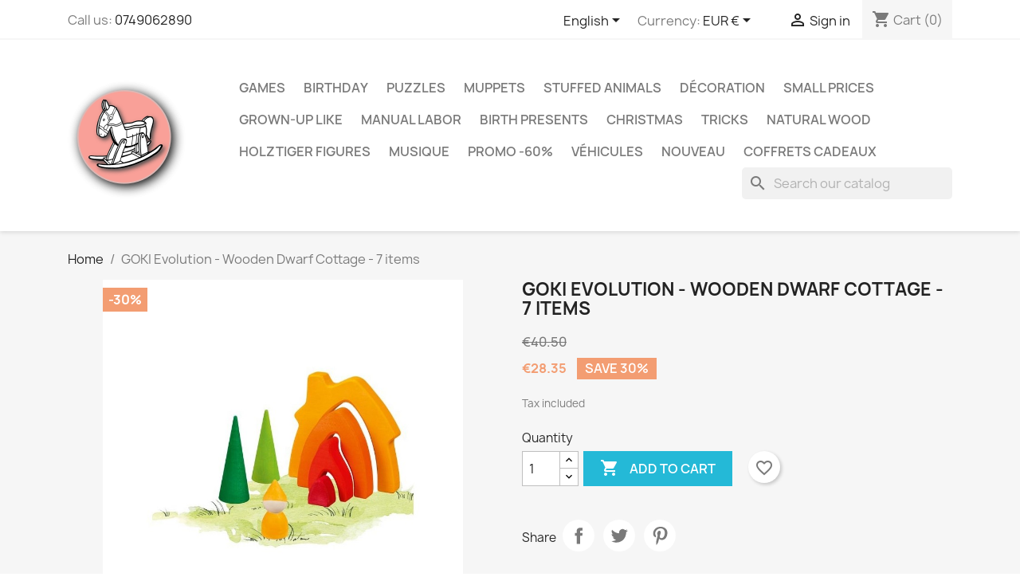

--- FILE ---
content_type: text/html; charset=utf-8
request_url: https://laboutiquedesolene.com/en/accueil/1149-precommande-octobre-jeu-en-bois-la-maison-des-lutins-7-elements-4013594584272.html
body_size: 19458
content:
<!doctype html>
<html lang="en-US">

  <head>
    
      
  <meta charset="utf-8">


  <meta http-equiv="x-ua-compatible" content="ie=edge">



  <title>GOKI Evolution - Wooden Dwarf Cottage - 7 items</title>
  
    
  
  <meta name="description" content="">
  <meta name="keywords" content="">
        <link rel="canonical" href="https://laboutiquedesolene.com/en/accueil/1149-precommande-octobre-jeu-en-bois-la-maison-des-lutins-7-elements-4013594584272.html">
    
          <link rel="alternate" href="https://laboutiquedesolene.com/fr/accueil/1149-precommande-octobre-jeu-en-bois-la-maison-des-lutins-7-elements-4013594584272.html" hreflang="fr">
          <link rel="alternate" href="https://laboutiquedesolene.com/en/accueil/1149-precommande-octobre-jeu-en-bois-la-maison-des-lutins-7-elements-4013594584272.html" hreflang="en-us">
      
  
  
    <script type="application/ld+json">
  {
    "@context": "https://schema.org",
    "@type": "Organization",
    "name" : "La Boutique de Solène",
    "url" : "https://laboutiquedesolene.com/en/"
         ,"logo": {
        "@type": "ImageObject",
        "url":"https://laboutiquedesolene.com/img/logo-1699261350.jpg"
      }
      }
</script>

<script type="application/ld+json">
  {
    "@context": "https://schema.org",
    "@type": "WebPage",
    "isPartOf": {
      "@type": "WebSite",
      "url":  "https://laboutiquedesolene.com/en/",
      "name": "La Boutique de Solène"
    },
    "name": "GOKI Evolution - Wooden Dwarf Cottage - 7 items",
    "url":  "https://laboutiquedesolene.com/en/accueil/1149-precommande-octobre-jeu-en-bois-la-maison-des-lutins-7-elements-4013594584272.html"
  }
</script>


  <script type="application/ld+json">
    {
      "@context": "https://schema.org",
      "@type": "BreadcrumbList",
      "itemListElement": [
                  {
            "@type": "ListItem",
            "position": 1,
            "name": "Home",
            "item": "https://laboutiquedesolene.com/en/"
          },                  {
            "@type": "ListItem",
            "position": 2,
            "name": "GOKI Evolution - Wooden Dwarf Cottage - 7 items",
            "item": "https://laboutiquedesolene.com/en/accueil/1149-precommande-octobre-jeu-en-bois-la-maison-des-lutins-7-elements-4013594584272.html"
          }              ]
    }
  </script>
  
  
  
  <script type="application/ld+json">
  {
    "@context": "https://schema.org/",
    "@type": "Product",
    "name": "GOKI Evolution - Wooden Dwarf Cottage - 7 items",
    "description": "",
    "category": "Home",
    "image" :"https://laboutiquedesolene.com/1366-home_default/precommande-octobre-jeu-en-bois-la-maison-des-lutins-7-elements.jpg",    "sku": "58427",
    "mpn": "58427"
    ,"gtin13": "4013594584272"
        ,
    "brand": {
      "@type": "Brand",
      "name": "Toys Pure"
    }
    ,
    "aggregateRating": {
      "@type": "AggregateRating",
      "ratingValue": "4.8",
      "reviewCount": "10"
}
        ,
    "offers": {
      "@type": "Offer",
      "priceCurrency": "EUR",
      "name": "GOKI Evolution - Wooden Dwarf Cottage - 7 items",
      "price": "28.35",
      "url": "https://laboutiquedesolene.com/en/accueil/1149-precommande-octobre-jeu-en-bois-la-maison-des-lutins-7-elements-4013594584272.html",
      "priceValidUntil": "2026-02-11",
              "image": ["https://laboutiquedesolene.com/1366-large_default/precommande-octobre-jeu-en-bois-la-maison-des-lutins-7-elements.jpg","https://laboutiquedesolene.com/1367-large_default/precommande-octobre-jeu-en-bois-la-maison-des-lutins-7-elements.jpg","https://laboutiquedesolene.com/1368-large_default/precommande-octobre-jeu-en-bois-la-maison-des-lutins-7-elements.jpg","https://laboutiquedesolene.com/1369-large_default/precommande-octobre-jeu-en-bois-la-maison-des-lutins-7-elements.jpg"],
            "sku": "58427",
      "mpn": "58427",
      "gtin13": "4013594584272",                  "availability": "InStock",
      "seller": {
        "@type": "Organization",
        "name": "La Boutique de Solène"
      }
    }
      }
</script>

  
  
    
  

  
    <meta property="og:title" content="GOKI Evolution - Wooden Dwarf Cottage - 7 items" />
    <meta property="og:description" content="" />
    <meta property="og:url" content="https://laboutiquedesolene.com/en/accueil/1149-precommande-octobre-jeu-en-bois-la-maison-des-lutins-7-elements-4013594584272.html" />
    <meta property="og:site_name" content="La Boutique de Solène" />
        



  <meta name="viewport" content="width=device-width, initial-scale=1">



  <link rel="icon" type="image/vnd.microsoft.icon" href="https://laboutiquedesolene.com/img/favicon.ico?1699352324">
  <link rel="shortcut icon" type="image/x-icon" href="https://laboutiquedesolene.com/img/favicon.ico?1699352324">



    <link rel="stylesheet" href="https://laboutiquedesolene.com/themes/classic/assets/cache/theme-35963910.css" type="text/css" media="all">




  

  <script type="text/javascript">
        var blockwishlistController = "https:\/\/laboutiquedesolene.com\/en\/module\/blockwishlist\/action";
        var prestashop = {"cart":{"products":[],"totals":{"total":{"type":"total","label":"Total","amount":0,"value":"\u20ac0.00"},"total_including_tax":{"type":"total","label":"Total (tax incl.)","amount":0,"value":"\u20ac0.00"},"total_excluding_tax":{"type":"total","label":"Total (tax excl.)","amount":0,"value":"\u20ac0.00"}},"subtotals":{"products":{"type":"products","label":"Subtotal","amount":0,"value":"\u20ac0.00"},"discounts":null,"shipping":{"type":"shipping","label":"Shipping","amount":0,"value":""},"tax":null},"products_count":0,"summary_string":"0 items","vouchers":{"allowed":1,"added":[]},"discounts":[],"minimalPurchase":0,"minimalPurchaseRequired":""},"currency":{"id":1,"name":"Euro","iso_code":"EUR","iso_code_num":"978","sign":"\u20ac"},"customer":{"lastname":null,"firstname":null,"email":null,"birthday":null,"newsletter":null,"newsletter_date_add":null,"optin":null,"website":null,"company":null,"siret":null,"ape":null,"is_logged":false,"gender":{"type":null,"name":null},"addresses":[]},"country":{"id_zone":9,"id_currency":1,"call_prefix":33,"iso_code":"FR","active":"1","contains_states":"0","need_identification_number":"0","need_zip_code":"1","zip_code_format":"NNNNN","display_tax_label":"1","name":"France","id":8},"language":{"name":"English (English)","iso_code":"en","locale":"en-US","language_code":"en-us","active":"1","is_rtl":"0","date_format_lite":"m\/d\/Y","date_format_full":"m\/d\/Y H:i:s","id":2},"page":{"title":"","canonical":"https:\/\/laboutiquedesolene.com\/en\/accueil\/1149-precommande-octobre-jeu-en-bois-la-maison-des-lutins-7-elements-4013594584272.html","meta":{"title":"GOKI Evolution - Wooden Dwarf Cottage - 7 items","description":"","keywords":"","robots":"index"},"page_name":"product","body_classes":{"lang-en":true,"lang-rtl":false,"country-FR":true,"currency-EUR":true,"layout-full-width":true,"page-product":true,"tax-display-enabled":true,"page-customer-account":false,"product-id-1149":true,"product-GOKI Evolution - Wooden Dwarf Cottage - 7 items":true,"product-id-category-2":true,"product-id-manufacturer-8":true,"product-id-supplier-0":true,"product-available-for-order":true},"admin_notifications":[],"password-policy":{"feedbacks":{"0":"Very weak","1":"Weak","2":"Average","3":"Strong","4":"Very strong","Straight rows of keys are easy to guess":"Straight rows of keys are easy to guess","Short keyboard patterns are easy to guess":"Short keyboard patterns are easy to guess","Use a longer keyboard pattern with more turns":"Use a longer keyboard pattern with more turns","Repeats like \"aaa\" are easy to guess":"Repeats like \"aaa\" are easy to guess","Repeats like \"abcabcabc\" are only slightly harder to guess than \"abc\"":"Repeats like \"abcabcabc\" are only slightly harder to guess than \"abc\"","Sequences like abc or 6543 are easy to guess":"Sequences like \"abc\" or \"6543\" are easy to guess.","Recent years are easy to guess":"Recent years are easy to guess","Dates are often easy to guess":"Dates are often easy to guess","This is a top-10 common password":"This is a top-10 common password","This is a top-100 common password":"This is a top-100 common password","This is a very common password":"This is a very common password","This is similar to a commonly used password":"This is similar to a commonly used password","A word by itself is easy to guess":"A word by itself is easy to guess","Names and surnames by themselves are easy to guess":"Names and surnames by themselves are easy to guess","Common names and surnames are easy to guess":"Common names and surnames are easy to guess","Use a few words, avoid common phrases":"Use a few words, avoid common phrases","No need for symbols, digits, or uppercase letters":"No need for symbols, digits, or uppercase letters","Avoid repeated words and characters":"Avoid repeated words and characters","Avoid sequences":"Avoid sequences","Avoid recent years":"Avoid recent years","Avoid years that are associated with you":"Avoid years that are associated with you","Avoid dates and years that are associated with you":"Avoid dates and years that are associated with you","Capitalization doesn't help very much":"Capitalization doesn't help very much","All-uppercase is almost as easy to guess as all-lowercase":"All-uppercase is almost as easy to guess as all-lowercase","Reversed words aren't much harder to guess":"Reversed words aren't much harder to guess","Predictable substitutions like '@' instead of 'a' don't help very much":"Predictable substitutions like \"@\" instead of \"a\" don't help very much.","Add another word or two. Uncommon words are better.":"Add another word or two. Uncommon words are better."}}},"shop":{"name":"La Boutique de Sol\u00e8ne","logo":"https:\/\/laboutiquedesolene.com\/img\/logo-1699261350.jpg","stores_icon":"https:\/\/laboutiquedesolene.com\/img\/logo_stores.png","favicon":"https:\/\/laboutiquedesolene.com\/img\/favicon.ico"},"core_js_public_path":"\/themes\/","urls":{"base_url":"https:\/\/laboutiquedesolene.com\/","current_url":"https:\/\/laboutiquedesolene.com\/en\/accueil\/1149-precommande-octobre-jeu-en-bois-la-maison-des-lutins-7-elements-4013594584272.html","shop_domain_url":"https:\/\/laboutiquedesolene.com","img_ps_url":"https:\/\/laboutiquedesolene.com\/img\/","img_cat_url":"https:\/\/laboutiquedesolene.com\/img\/c\/","img_lang_url":"https:\/\/laboutiquedesolene.com\/img\/l\/","img_prod_url":"https:\/\/laboutiquedesolene.com\/img\/p\/","img_manu_url":"https:\/\/laboutiquedesolene.com\/img\/m\/","img_sup_url":"https:\/\/laboutiquedesolene.com\/img\/su\/","img_ship_url":"https:\/\/laboutiquedesolene.com\/img\/s\/","img_store_url":"https:\/\/laboutiquedesolene.com\/img\/st\/","img_col_url":"https:\/\/laboutiquedesolene.com\/img\/co\/","img_url":"https:\/\/laboutiquedesolene.com\/themes\/classic\/assets\/img\/","css_url":"https:\/\/laboutiquedesolene.com\/themes\/classic\/assets\/css\/","js_url":"https:\/\/laboutiquedesolene.com\/themes\/classic\/assets\/js\/","pic_url":"https:\/\/laboutiquedesolene.com\/upload\/","theme_assets":"https:\/\/laboutiquedesolene.com\/themes\/classic\/assets\/","theme_dir":"https:\/\/laboutiquedesolene.com\/home\/laboutiqwk\/www\/themes\/classic\/","pages":{"address":"https:\/\/laboutiquedesolene.com\/en\/address","addresses":"https:\/\/laboutiquedesolene.com\/en\/addresses","authentication":"https:\/\/laboutiquedesolene.com\/en\/login","manufacturer":"https:\/\/laboutiquedesolene.com\/en\/manufacturers","cart":"https:\/\/laboutiquedesolene.com\/en\/cart","category":"https:\/\/laboutiquedesolene.com\/en\/index.php?controller=category","cms":"https:\/\/laboutiquedesolene.com\/en\/index.php?controller=cms","contact":"https:\/\/laboutiquedesolene.com\/en\/contact-us","discount":"https:\/\/laboutiquedesolene.com\/en\/discount","guest_tracking":"https:\/\/laboutiquedesolene.com\/en\/guest-tracking","history":"https:\/\/laboutiquedesolene.com\/en\/order-history","identity":"https:\/\/laboutiquedesolene.com\/en\/identity","index":"https:\/\/laboutiquedesolene.com\/en\/","my_account":"https:\/\/laboutiquedesolene.com\/en\/my-account","order_confirmation":"https:\/\/laboutiquedesolene.com\/en\/order-confirmation","order_detail":"https:\/\/laboutiquedesolene.com\/en\/index.php?controller=order-detail","order_follow":"https:\/\/laboutiquedesolene.com\/en\/order-follow","order":"https:\/\/laboutiquedesolene.com\/en\/order","order_return":"https:\/\/laboutiquedesolene.com\/en\/index.php?controller=order-return","order_slip":"https:\/\/laboutiquedesolene.com\/en\/credit-slip","pagenotfound":"https:\/\/laboutiquedesolene.com\/en\/page-not-found","password":"https:\/\/laboutiquedesolene.com\/en\/password-recovery","pdf_invoice":"https:\/\/laboutiquedesolene.com\/en\/index.php?controller=pdf-invoice","pdf_order_return":"https:\/\/laboutiquedesolene.com\/en\/index.php?controller=pdf-order-return","pdf_order_slip":"https:\/\/laboutiquedesolene.com\/en\/index.php?controller=pdf-order-slip","prices_drop":"https:\/\/laboutiquedesolene.com\/en\/prices-drop","product":"https:\/\/laboutiquedesolene.com\/en\/index.php?controller=product","registration":"https:\/\/laboutiquedesolene.com\/en\/registration","search":"https:\/\/laboutiquedesolene.com\/en\/search","sitemap":"https:\/\/laboutiquedesolene.com\/en\/sitemap","stores":"https:\/\/laboutiquedesolene.com\/en\/stores","supplier":"https:\/\/laboutiquedesolene.com\/en\/suppliers","new_products":"https:\/\/laboutiquedesolene.com\/en\/new-products","brands":"https:\/\/laboutiquedesolene.com\/en\/manufacturers","register":"https:\/\/laboutiquedesolene.com\/en\/registration","order_login":"https:\/\/laboutiquedesolene.com\/en\/order?login=1"},"alternative_langs":{"fr":"https:\/\/laboutiquedesolene.com\/fr\/accueil\/1149-precommande-octobre-jeu-en-bois-la-maison-des-lutins-7-elements-4013594584272.html","en-us":"https:\/\/laboutiquedesolene.com\/en\/accueil\/1149-precommande-octobre-jeu-en-bois-la-maison-des-lutins-7-elements-4013594584272.html"},"actions":{"logout":"https:\/\/laboutiquedesolene.com\/en\/?mylogout="},"no_picture_image":{"bySize":{"small_default":{"url":"https:\/\/laboutiquedesolene.com\/img\/p\/en-default-small_default.jpg","width":98,"height":98},"cart_default":{"url":"https:\/\/laboutiquedesolene.com\/img\/p\/en-default-cart_default.jpg","width":125,"height":125},"home_default":{"url":"https:\/\/laboutiquedesolene.com\/img\/p\/en-default-home_default.jpg","width":250,"height":250},"medium_default":{"url":"https:\/\/laboutiquedesolene.com\/img\/p\/en-default-medium_default.jpg","width":452,"height":452},"large_default":{"url":"https:\/\/laboutiquedesolene.com\/img\/p\/en-default-large_default.jpg","width":800,"height":800}},"small":{"url":"https:\/\/laboutiquedesolene.com\/img\/p\/en-default-small_default.jpg","width":98,"height":98},"medium":{"url":"https:\/\/laboutiquedesolene.com\/img\/p\/en-default-home_default.jpg","width":250,"height":250},"large":{"url":"https:\/\/laboutiquedesolene.com\/img\/p\/en-default-large_default.jpg","width":800,"height":800},"legend":""}},"configuration":{"display_taxes_label":true,"display_prices_tax_incl":true,"is_catalog":false,"show_prices":true,"opt_in":{"partner":true},"quantity_discount":{"type":"discount","label":"Unit discount"},"voucher_enabled":1,"return_enabled":0},"field_required":[],"breadcrumb":{"links":[{"title":"Home","url":"https:\/\/laboutiquedesolene.com\/en\/"},{"title":"GOKI Evolution - Wooden Dwarf Cottage - 7 items","url":"https:\/\/laboutiquedesolene.com\/en\/accueil\/1149-precommande-octobre-jeu-en-bois-la-maison-des-lutins-7-elements-4013594584272.html"}],"count":2},"link":{"protocol_link":"https:\/\/","protocol_content":"https:\/\/"},"time":1769525497,"static_token":"5320dff7c8330f7319249a5d8244011b","token":"f9a4eb674f79e82a3d73d68767b8cfd6","debug":false};
        var productsAlreadyTagged = [];
        var psemailsubscription_subscription = "https:\/\/laboutiquedesolene.com\/en\/module\/ps_emailsubscription\/subscription";
        var psr_icon_color = "#F19D76";
        var removeFromWishlistUrl = "https:\/\/laboutiquedesolene.com\/en\/module\/blockwishlist\/action?action=deleteProductFromWishlist";
        var wishlistAddProductToCartUrl = "https:\/\/laboutiquedesolene.com\/en\/module\/blockwishlist\/action?action=addProductToCart";
        var wishlistUrl = "https:\/\/laboutiquedesolene.com\/en\/module\/blockwishlist\/view";
      </script>



    <script async src="https://www.googletagmanager.com/gtag/js?id=G-XGK8ZVYS9N"></script>
  <script>
    window.dataLayer = window.dataLayer || [];
    function gtag(){dataLayer.push(arguments);}
    gtag('js', new Date());
    gtag(
      'config',
      'G-XGK8ZVYS9N',
      {
        'debug_mode':false
                              }
    );
  </script>

 <script type="text/javascript">
          document.addEventListener('DOMContentLoaded', function() {
        $('article[data-id-product="6"] a.quick-view').on(
                "click",
                function() {
                    gtag("event", "select_item", {"send_to":"G-XGK8ZVYS9N","items":{"item_id":6,"item_name":"GOKI - Puzzle  à encastrement 21 cm - 1 an","quantity":1,"price":4.55,"currency":"EUR","index":0,"item_brand":"","item_category":"games","item_list_id":"product","item_variant":""}})
                });$('article[data-id-product="1"] a.quick-view').on(
                "click",
                function() {
                    gtag("event", "select_item", {"send_to":"G-XGK8ZVYS9N","items":{"item_id":1,"item_name":"Jeu de Dominos (28 pièces, Noir, Points Blancs) 4 ans","quantity":1,"price":8.05,"currency":"EUR","index":1,"item_brand":"","item_category":"games","item_list_id":"product","item_variant":""}})
                });$('article[data-id-product="13"] a.quick-view').on(
                "click",
                function() {
                    gtag("event", "select_item", {"send_to":"G-XGK8ZVYS9N","items":{"item_id":13,"item_name":"Mini appareil photo avec vues","quantity":1,"price":0.7,"currency":"EUR","index":2,"item_brand":"","item_category":"accueil","item_list_id":"product","item_variant":""}})
                });$('article[data-id-product="32"] a.quick-view').on(
                "click",
                function() {
                    gtag("event", "select_item", {"send_to":"G-XGK8ZVYS9N","items":{"item_id":32,"item_name":"Toise animaux  en bois (pliable)","quantity":1,"price":11.83,"currency":"EUR","index":3,"item_brand":"","item_category":"accueil","item_list_id":"product","item_variant":""}})
                });$('article[data-id-product="33"] a.quick-view').on(
                "click",
                function() {
                    gtag("event", "select_item", {"send_to":"G-XGK8ZVYS9N","items":{"item_id":33,"item_name":"Marionnette (Guignol) 27cm","quantity":1,"price":8.33,"currency":"EUR","index":4,"item_brand":"","item_category":"accueil","item_list_id":"product","item_variant":""}})
                });$('article[data-id-product="34"] a.quick-view').on(
                "click",
                function() {
                    gtag("event", "select_item", {"send_to":"G-XGK8ZVYS9N","items":{"item_id":34,"item_name":"Marionnette ( Gendarme)","quantity":1,"price":8.33,"currency":"EUR","index":5,"item_brand":"","item_category":"accueil","item_list_id":"product","item_variant":""}})
                });$('article[data-id-product="35"] a.quick-view').on(
                "click",
                function() {
                    gtag("event", "select_item", {"send_to":"G-XGK8ZVYS9N","items":{"item_id":35,"item_name":"Marionnette ( Voleur)","quantity":1,"price":8.33,"currency":"EUR","index":6,"item_brand":"","item_category":"accueil","item_list_id":"product","item_variant":""}})
                });$('article[data-id-product="36"] a.quick-view').on(
                "click",
                function() {
                    gtag("event", "select_item", {"send_to":"G-XGK8ZVYS9N","items":{"item_id":36,"item_name":"Marionnette ( princesse)","quantity":1,"price":8.33,"currency":"EUR","index":7,"item_brand":"","item_category":"accueil","item_list_id":"product","item_variant":""}})
                });
      });
    </script>
<meta name="google-site-verification" content="poCtKYfS0aYNNJ3nEwg7NCncyNG9_fLLDIsfWIRa4X0" />
<script>
var STANCER = {
  origin: "https://payment.stancer.com",
};
</script>





<script type="application/ld+json">
{
  "@context": "http://schema.org",
  "@type": "LocalBusiness",
  "name": "La Boutique de Solène",
  "image": "https://laboutiquedesolene.com/img/logo-1699261350.jpg",
  "telephone": "0749062890",
  "email": "contact@laboutiquedesolene.com",
  "address": {
    "@type": "PostalAddress",
    "streetAddress": "19 rue de Meudon",
    "addressLocality": "Boulogne Billancourt",
    "addressCountry": "France",
    "postalCode": "92100"
  },
  "url": "https://laboutiquedesolene.fr"
}
</script>    
  <meta property="og:type" content="product">
      <meta property="og:image" content="https://laboutiquedesolene.com/1366-large_default/precommande-octobre-jeu-en-bois-la-maison-des-lutins-7-elements.jpg">
  
      <meta property="product:pretax_price:amount" content="28.35">
    <meta property="product:pretax_price:currency" content="EUR">
    <meta property="product:price:amount" content="28.35">
    <meta property="product:price:currency" content="EUR">
    
  </head>

  <body id="product" class="lang-en country-fr currency-eur layout-full-width page-product tax-display-enabled product-id-1149 product-goki-evolution-wooden-dwarf-cottage-7-items product-id-category-2 product-id-manufacturer-8 product-id-supplier-0 product-available-for-order">

    
      
    

    <main>
      
              

      <header id="header">
        
          
  <div class="header-banner">
    
  </div>



  <nav class="header-nav">
    <div class="container">
      <div class="row">
        <div class="hidden-sm-down">
          <div class="col-md-5 col-xs-12">
            <div id="_desktop_contact_link">
  <div id="contact-link">
                Call us: <a href='tel:0749062890'>0749062890</a>
      </div>
</div>

          </div>
          <div class="col-md-7 right-nav">
              <div id="_desktop_language_selector">
  <div class="language-selector-wrapper">
    <span id="language-selector-label" class="hidden-md-up">Language:</span>
    <div class="language-selector dropdown js-dropdown">
      <button data-toggle="dropdown" class="hidden-sm-down btn-unstyle" aria-haspopup="true" aria-expanded="false" aria-label="Language dropdown">
        <span class="expand-more">English</span>
        <i class="material-icons expand-more">&#xE5C5;</i>
      </button>
      <ul class="dropdown-menu hidden-sm-down" aria-labelledby="language-selector-label">
                  <li >
            <a href="https://laboutiquedesolene.com/fr/accueil/1149-precommande-octobre-jeu-en-bois-la-maison-des-lutins-7-elements-4013594584272.html" class="dropdown-item" data-iso-code="fr">Français</a>
          </li>
                  <li  class="current" >
            <a href="https://laboutiquedesolene.com/en/accueil/1149-precommande-octobre-jeu-en-bois-la-maison-des-lutins-7-elements-4013594584272.html" class="dropdown-item" data-iso-code="en">English</a>
          </li>
              </ul>
      <select class="link hidden-md-up" aria-labelledby="language-selector-label">
                  <option value="https://laboutiquedesolene.com/fr/accueil/1149-precommande-octobre-jeu-en-bois-la-maison-des-lutins-7-elements-4013594584272.html" data-iso-code="fr">
            Français
          </option>
                  <option value="https://laboutiquedesolene.com/en/accueil/1149-precommande-octobre-jeu-en-bois-la-maison-des-lutins-7-elements-4013594584272.html" selected="selected" data-iso-code="en">
            English
          </option>
              </select>
    </div>
  </div>
</div>
<div id="_desktop_currency_selector">
  <div class="currency-selector dropdown js-dropdown">
    <span id="currency-selector-label">Currency:</span>
    <button data-toggle="dropdown" class="hidden-sm-down btn-unstyle" aria-haspopup="true" aria-expanded="false" aria-label="Currency dropdown">
      <span class="expand-more _gray-darker">EUR €</span>
      <i class="material-icons expand-more">&#xE5C5;</i>
    </button>
    <ul class="dropdown-menu hidden-sm-down" aria-labelledby="currency-selector-label">
              <li  class="current" >
          <a title="Euro" rel="nofollow" href="https://laboutiquedesolene.com/en/accueil/1149-precommande-octobre-jeu-en-bois-la-maison-des-lutins-7-elements-4013594584272.html?SubmitCurrency=1&amp;id_currency=1" class="dropdown-item">EUR €</a>
        </li>
              <li >
          <a title="British Pound" rel="nofollow" href="https://laboutiquedesolene.com/en/accueil/1149-precommande-octobre-jeu-en-bois-la-maison-des-lutins-7-elements-4013594584272.html?SubmitCurrency=1&amp;id_currency=2" class="dropdown-item">GBP £</a>
        </li>
              <li >
          <a title="US Dollar" rel="nofollow" href="https://laboutiquedesolene.com/en/accueil/1149-precommande-octobre-jeu-en-bois-la-maison-des-lutins-7-elements-4013594584272.html?SubmitCurrency=1&amp;id_currency=3" class="dropdown-item">USD $</a>
        </li>
          </ul>
    <select class="link hidden-md-up" aria-labelledby="currency-selector-label">
              <option value="https://laboutiquedesolene.com/en/accueil/1149-precommande-octobre-jeu-en-bois-la-maison-des-lutins-7-elements-4013594584272.html?SubmitCurrency=1&amp;id_currency=1" selected="selected">EUR €</option>
              <option value="https://laboutiquedesolene.com/en/accueil/1149-precommande-octobre-jeu-en-bois-la-maison-des-lutins-7-elements-4013594584272.html?SubmitCurrency=1&amp;id_currency=2">GBP £</option>
              <option value="https://laboutiquedesolene.com/en/accueil/1149-precommande-octobre-jeu-en-bois-la-maison-des-lutins-7-elements-4013594584272.html?SubmitCurrency=1&amp;id_currency=3">USD $</option>
          </select>
  </div>
</div>
<div id="_desktop_user_info">
  <div class="user-info">
          <a
        href="https://laboutiquedesolene.com/en/login?back=https%3A%2F%2Flaboutiquedesolene.com%2Fen%2Faccueil%2F1149-precommande-octobre-jeu-en-bois-la-maison-des-lutins-7-elements-4013594584272.html"
        title="Log in to your customer account"
        rel="nofollow"
      >
        <i class="material-icons">&#xE7FF;</i>
        <span class="hidden-sm-down">Sign in</span>
      </a>
      </div>
</div>
<div id="_desktop_cart">
  <div class="blockcart cart-preview inactive" data-refresh-url="//laboutiquedesolene.com/en/module/ps_shoppingcart/ajax">
    <div class="header">
              <i class="material-icons shopping-cart" aria-hidden="true">shopping_cart</i>
        <span class="hidden-sm-down">Cart</span>
        <span class="cart-products-count">(0)</span>
          </div>
  </div>
</div>

          </div>
        </div>
        <div class="hidden-md-up text-sm-center mobile">
          <div class="float-xs-left" id="menu-icon">
            <i class="material-icons d-inline">&#xE5D2;</i>
          </div>
          <div class="float-xs-right" id="_mobile_cart"></div>
          <div class="float-xs-right" id="_mobile_user_info"></div>
          <div class="top-logo" id="_mobile_logo"></div>
          <div class="clearfix"></div>
        </div>
      </div>
    </div>
  </nav>



  <div class="header-top">
    <div class="container">
       <div class="row">
        <div class="col-md-2 hidden-sm-down" id="_desktop_logo">
                                    
  <a href="https://laboutiquedesolene.com/en/">
    <img
      class="logo img-fluid"
      src="https://laboutiquedesolene.com/img/logo-1699261350.jpg"
      alt="La Boutique de Solène"
      width="150"
      height="200">
  </a>

                              </div>
        <div class="header-top-right col-md-10 col-sm-12 position-static">
          

<div class="menu js-top-menu position-static hidden-sm-down" id="_desktop_top_menu">
    
          <ul class="top-menu" id="top-menu" data-depth="0">
                    <li class="category" id="category-13">
                          <a
                class="dropdown-item"
                href="https://laboutiquedesolene.com/en/13-games" data-depth="0"
                              >
                                                                      <span class="float-xs-right hidden-md-up">
                    <span data-target="#top_sub_menu_12351" data-toggle="collapse" class="navbar-toggler collapse-icons">
                      <i class="material-icons add">&#xE313;</i>
                      <i class="material-icons remove">&#xE316;</i>
                    </span>
                  </span>
                                Games
              </a>
                            <div  class="popover sub-menu js-sub-menu collapse" id="top_sub_menu_12351">
                
          <ul class="top-menu"  data-depth="1">
                    <li class="category" id="category-17">
                          <a
                class="dropdown-item dropdown-submenu"
                href="https://laboutiquedesolene.com/en/17-toddlers" data-depth="1"
                              >
                                Toddlers
              </a>
                          </li>
                    <li class="category" id="category-23">
                          <a
                class="dropdown-item dropdown-submenu"
                href="https://laboutiquedesolene.com/en/23-grown-ups" data-depth="1"
                              >
                                Grown Ups
              </a>
                          </li>
                    <li class="category" id="category-19">
                          <a
                class="dropdown-item dropdown-submenu"
                href="https://laboutiquedesolene.com/en/19-children" data-depth="1"
                              >
                                Children
              </a>
                          </li>
                    <li class="category" id="category-43">
                          <a
                class="dropdown-item dropdown-submenu"
                href="https://laboutiquedesolene.com/en/43-construction-games" data-depth="1"
                              >
                                Construction Games
              </a>
                          </li>
                    <li class="category" id="category-53">
                          <a
                class="dropdown-item dropdown-submenu"
                href="https://laboutiquedesolene.com/en/53-educational-games" data-depth="1"
                              >
                                Educational Games
              </a>
                          </li>
                    <li class="category" id="category-62">
                          <a
                class="dropdown-item dropdown-submenu"
                href="https://laboutiquedesolene.com/en/62-jeux-de-plein-air" data-depth="1"
                              >
                                Jeux de Plein Air
              </a>
                          </li>
              </ul>
    
              </div>
                          </li>
                    <li class="category" id="category-14">
                          <a
                class="dropdown-item"
                href="https://laboutiquedesolene.com/en/14-birthday" data-depth="0"
                              >
                                Birthday
              </a>
                          </li>
                    <li class="category" id="category-18">
                          <a
                class="dropdown-item"
                href="https://laboutiquedesolene.com/en/18-puzzles" data-depth="0"
                              >
                                                                      <span class="float-xs-right hidden-md-up">
                    <span data-target="#top_sub_menu_94393" data-toggle="collapse" class="navbar-toggler collapse-icons">
                      <i class="material-icons add">&#xE313;</i>
                      <i class="material-icons remove">&#xE316;</i>
                    </span>
                  </span>
                                Puzzles
              </a>
                            <div  class="popover sub-menu js-sub-menu collapse" id="top_sub_menu_94393">
                
          <ul class="top-menu"  data-depth="1">
                    <li class="category" id="category-24">
                          <a
                class="dropdown-item dropdown-submenu"
                href="https://laboutiquedesolene.com/en/24-puzzles-a-encastrement" data-depth="1"
                              >
                                Puzzles à encastrement
              </a>
                          </li>
                    <li class="category" id="category-31">
                          <a
                class="dropdown-item dropdown-submenu"
                href="https://laboutiquedesolene.com/en/31-puzzles-sonores" data-depth="1"
                              >
                                Puzzles sonores
              </a>
                          </li>
              </ul>
    
              </div>
                          </li>
                    <li class="category" id="category-22">
                          <a
                class="dropdown-item"
                href="https://laboutiquedesolene.com/en/22-muppets" data-depth="0"
                              >
                                Muppets
              </a>
                          </li>
                    <li class="category" id="category-25">
                          <a
                class="dropdown-item"
                href="https://laboutiquedesolene.com/en/25-stuffed-animals" data-depth="0"
                              >
                                                                      <span class="float-xs-right hidden-md-up">
                    <span data-target="#top_sub_menu_58989" data-toggle="collapse" class="navbar-toggler collapse-icons">
                      <i class="material-icons add">&#xE313;</i>
                      <i class="material-icons remove">&#xE316;</i>
                    </span>
                  </span>
                                Stuffed Animals
              </a>
                            <div  class="popover sub-menu js-sub-menu collapse" id="top_sub_menu_58989">
                
          <ul class="top-menu"  data-depth="1">
                    <li class="category" id="category-26">
                          <a
                class="dropdown-item dropdown-submenu"
                href="https://laboutiquedesolene.com/en/26-doudou" data-depth="1"
                              >
                                Doudou
              </a>
                          </li>
              </ul>
    
              </div>
                          </li>
                    <li class="category" id="category-27">
                          <a
                class="dropdown-item"
                href="https://laboutiquedesolene.com/en/27-decoration" data-depth="0"
                              >
                                                                      <span class="float-xs-right hidden-md-up">
                    <span data-target="#top_sub_menu_32053" data-toggle="collapse" class="navbar-toggler collapse-icons">
                      <i class="material-icons add">&#xE313;</i>
                      <i class="material-icons remove">&#xE316;</i>
                    </span>
                  </span>
                                Décoration
              </a>
                            <div  class="popover sub-menu js-sub-menu collapse" id="top_sub_menu_32053">
                
          <ul class="top-menu"  data-depth="1">
                    <li class="category" id="category-16">
                          <a
                class="dropdown-item dropdown-submenu"
                href="https://laboutiquedesolene.com/en/16-decoration-mobile" data-depth="1"
                              >
                                Décoration Mobile
              </a>
                          </li>
                    <li class="category" id="category-28">
                          <a
                class="dropdown-item dropdown-submenu"
                href="https://laboutiquedesolene.com/en/28-decoration-poussette" data-depth="1"
                              >
                                Décoration Poussette
              </a>
                          </li>
                    <li class="category" id="category-30">
                          <a
                class="dropdown-item dropdown-submenu"
                href="https://laboutiquedesolene.com/en/30-decoration-chambre" data-depth="1"
                              >
                                Décoration Chambre
              </a>
                          </li>
              </ul>
    
              </div>
                          </li>
                    <li class="category" id="category-29">
                          <a
                class="dropdown-item"
                href="https://laboutiquedesolene.com/en/29-small-prices" data-depth="0"
                              >
                                Small Prices
              </a>
                          </li>
                    <li class="category" id="category-32">
                          <a
                class="dropdown-item"
                href="https://laboutiquedesolene.com/en/32-grown-up-like" data-depth="0"
                              >
                                Grown-up like
              </a>
                          </li>
                    <li class="category" id="category-34">
                          <a
                class="dropdown-item"
                href="https://laboutiquedesolene.com/en/34-manual-labor" data-depth="0"
                              >
                                Manual Labor
              </a>
                          </li>
                    <li class="category" id="category-36">
                          <a
                class="dropdown-item"
                href="https://laboutiquedesolene.com/en/36-birth-presents" data-depth="0"
                              >
                                Birth Presents
              </a>
                          </li>
                    <li class="category" id="category-40">
                          <a
                class="dropdown-item"
                href="https://laboutiquedesolene.com/en/40-christmas" data-depth="0"
                              >
                                Christmas
              </a>
                          </li>
                    <li class="category" id="category-42">
                          <a
                class="dropdown-item"
                href="https://laboutiquedesolene.com/en/42-tricks" data-depth="0"
                              >
                                Tricks
              </a>
                          </li>
                    <li class="category" id="category-44">
                          <a
                class="dropdown-item"
                href="https://laboutiquedesolene.com/en/44-natural-wood" data-depth="0"
                              >
                                Natural Wood
              </a>
                          </li>
                    <li class="category" id="category-45">
                          <a
                class="dropdown-item"
                href="https://laboutiquedesolene.com/en/45-holztiger-figures" data-depth="0"
                              >
                                                                      <span class="float-xs-right hidden-md-up">
                    <span data-target="#top_sub_menu_48163" data-toggle="collapse" class="navbar-toggler collapse-icons">
                      <i class="material-icons add">&#xE313;</i>
                      <i class="material-icons remove">&#xE316;</i>
                    </span>
                  </span>
                                Holztiger Figures
              </a>
                            <div  class="popover sub-menu js-sub-menu collapse" id="top_sub_menu_48163">
                
          <ul class="top-menu"  data-depth="1">
                    <li class="category" id="category-46">
                          <a
                class="dropdown-item dropdown-submenu"
                href="https://laboutiquedesolene.com/en/46-wild-animals" data-depth="1"
                              >
                                Wild Animals
              </a>
                          </li>
                    <li class="category" id="category-47">
                          <a
                class="dropdown-item dropdown-submenu"
                href="https://laboutiquedesolene.com/en/47-farm-animals" data-depth="1"
                              >
                                Farm Animals
              </a>
                          </li>
                    <li class="category" id="category-48">
                          <a
                class="dropdown-item dropdown-submenu"
                href="https://laboutiquedesolene.com/en/48-water-animals" data-depth="1"
                              >
                                Water Animals
              </a>
                          </li>
                    <li class="category" id="category-49">
                          <a
                class="dropdown-item dropdown-submenu"
                href="https://laboutiquedesolene.com/en/49-forest-and-country-animals" data-depth="1"
                              >
                                Forest and Country Animals
              </a>
                          </li>
                    <li class="category" id="category-50">
                          <a
                class="dropdown-item dropdown-submenu"
                href="https://laboutiquedesolene.com/en/50-dinosaurs" data-depth="1"
                              >
                                Dinosaurs
              </a>
                          </li>
                    <li class="category" id="category-51">
                          <a
                class="dropdown-item dropdown-submenu"
                href="https://laboutiquedesolene.com/en/51-knights-and-fairytales" data-depth="1"
                              >
                                Knights and Fairytales
              </a>
                          </li>
                    <li class="category" id="category-52">
                          <a
                class="dropdown-item dropdown-submenu"
                href="https://laboutiquedesolene.com/en/52-persons" data-depth="1"
                              >
                                Persons
              </a>
                          </li>
                    <li class="category" id="category-61">
                          <a
                class="dropdown-item dropdown-submenu"
                href="https://laboutiquedesolene.com/en/61-sets" data-depth="1"
                              >
                                Sets
              </a>
                          </li>
              </ul>
    
              </div>
                          </li>
                    <li class="category" id="category-63">
                          <a
                class="dropdown-item"
                href="https://laboutiquedesolene.com/en/63-musique" data-depth="0"
                              >
                                Musique
              </a>
                          </li>
                    <li class="category" id="category-64">
                          <a
                class="dropdown-item"
                href="https://laboutiquedesolene.com/en/64-promo-60" data-depth="0"
                              >
                                Promo -60%
              </a>
                          </li>
                    <li class="category" id="category-65">
                          <a
                class="dropdown-item"
                href="https://laboutiquedesolene.com/en/65-vehicules" data-depth="0"
                              >
                                                                      <span class="float-xs-right hidden-md-up">
                    <span data-target="#top_sub_menu_56927" data-toggle="collapse" class="navbar-toggler collapse-icons">
                      <i class="material-icons add">&#xE313;</i>
                      <i class="material-icons remove">&#xE316;</i>
                    </span>
                  </span>
                                Véhicules
              </a>
                            <div  class="popover sub-menu js-sub-menu collapse" id="top_sub_menu_56927">
                
          <ul class="top-menu"  data-depth="1">
                    <li class="category" id="category-66">
                          <a
                class="dropdown-item dropdown-submenu"
                href="https://laboutiquedesolene.com/en/66-voitures-en-bois" data-depth="1"
                              >
                                Voitures en Bois
              </a>
                          </li>
                    <li class="category" id="category-67">
                          <a
                class="dropdown-item dropdown-submenu"
                href="https://laboutiquedesolene.com/en/67-voitures-en-metal" data-depth="1"
                              >
                                Voitures en Métal
              </a>
                          </li>
                    <li class="category" id="category-68">
                          <a
                class="dropdown-item dropdown-submenu"
                href="https://laboutiquedesolene.com/en/68-voitures-anciennes" data-depth="1"
                              >
                                Voitures Anciennes
              </a>
                          </li>
              </ul>
    
              </div>
                          </li>
                    <li class="category" id="category-69">
                          <a
                class="dropdown-item"
                href="https://laboutiquedesolene.com/en/69-nouveau" data-depth="0"
                              >
                                NOUVEAU
              </a>
                          </li>
                    <li class="category" id="category-70">
                          <a
                class="dropdown-item"
                href="https://laboutiquedesolene.com/en/70-coffrets-cadeaux" data-depth="0"
                              >
                                Coffrets Cadeaux
              </a>
                          </li>
              </ul>
    
    <div class="clearfix"></div>
</div>
<div id="search_widget" class="search-widgets" data-search-controller-url="//laboutiquedesolene.com/en/search">
  <form method="get" action="//laboutiquedesolene.com/en/search">
    <input type="hidden" name="controller" value="search">
    <i class="material-icons search" aria-hidden="true">search</i>
    <input type="text" name="s" value="" placeholder="Search our catalog" aria-label="Search">
    <i class="material-icons clear" aria-hidden="true">clear</i>
  </form>
</div>

        </div>
      </div>
      <div id="mobile_top_menu_wrapper" class="row hidden-md-up" style="display:none;">
        <div class="js-top-menu mobile" id="_mobile_top_menu"></div>
        <div class="js-top-menu-bottom">
          <div id="_mobile_currency_selector"></div>
          <div id="_mobile_language_selector"></div>
          <div id="_mobile_contact_link"></div>
        </div>
      </div>
    </div>
  </div>
  

        
      </header>

      <section id="wrapper">
        
          
<aside id="notifications">
  <div class="notifications-container container">
    
    
    
      </div>
</aside>
        

        
        <div class="container">
          
            <nav data-depth="2" class="breadcrumb">
  <ol>
    
              
          <li>
                          <a href="https://laboutiquedesolene.com/en/"><span>Home</span></a>
                      </li>
        
              
          <li>
                          <span>GOKI Evolution - Wooden Dwarf Cottage - 7 items</span>
                      </li>
        
          
  </ol>
</nav>
          

          <div class="row">
            

            
  <div id="content-wrapper" class="js-content-wrapper col-xs-12">
    
    

  <section id="main">
    <meta content="https://laboutiquedesolene.com/en/accueil/1149-precommande-octobre-jeu-en-bois-la-maison-des-lutins-7-elements-4013594584272.html">

    <div class="row product-container js-product-container">
      <div class="col-md-6">
        
          <section class="page-content" id="content">
            
              
    <ul class="product-flags js-product-flags">
                    <li class="product-flag discount">-30%</li>
            </ul>


              
                <div class="images-container js-images-container">
  
    <div class="product-cover">
              <picture>
                              <img
            class="js-qv-product-cover img-fluid"
            src="https://laboutiquedesolene.com/1366-large_default/precommande-octobre-jeu-en-bois-la-maison-des-lutins-7-elements.jpg"
                          alt="GOKI Evolution - Wooden Dwarf Cottage - 7 items"
              title="GOKI Evolution - Wooden Dwarf Cottage - 7 items"
                        loading="lazy"
            width="800"
            height="800"
          >
        </picture>
        <div class="layer hidden-sm-down" data-toggle="modal" data-target="#product-modal">
          <i class="material-icons zoom-in">search</i>
        </div>
          </div>
  

  
    <div class="js-qv-mask mask">
      <ul class="product-images js-qv-product-images">
                  <li class="thumb-container js-thumb-container">
            <picture>
                                          <img
                class="thumb js-thumb  selected js-thumb-selected "
                data-image-medium-src="https://laboutiquedesolene.com/1366-medium_default/precommande-octobre-jeu-en-bois-la-maison-des-lutins-7-elements.jpg"
                data-image-medium-sources="{&quot;jpg&quot;:&quot;https:\/\/laboutiquedesolene.com\/1366-medium_default\/precommande-octobre-jeu-en-bois-la-maison-des-lutins-7-elements.jpg&quot;}"                data-image-large-src="https://laboutiquedesolene.com/1366-large_default/precommande-octobre-jeu-en-bois-la-maison-des-lutins-7-elements.jpg"
                data-image-large-sources="{&quot;jpg&quot;:&quot;https:\/\/laboutiquedesolene.com\/1366-large_default\/precommande-octobre-jeu-en-bois-la-maison-des-lutins-7-elements.jpg&quot;}"                src="https://laboutiquedesolene.com/1366-small_default/precommande-octobre-jeu-en-bois-la-maison-des-lutins-7-elements.jpg"
                                  alt="GOKI Evolution - Wooden Dwarf Cottage - 7 items"
                  title="GOKI Evolution - Wooden Dwarf Cottage - 7 items"
                                loading="lazy"
                width="98"
                height="98"
              >
            </picture>
          </li>
                  <li class="thumb-container js-thumb-container">
            <picture>
                                          <img
                class="thumb js-thumb "
                data-image-medium-src="https://laboutiquedesolene.com/1367-medium_default/precommande-octobre-jeu-en-bois-la-maison-des-lutins-7-elements.jpg"
                data-image-medium-sources="{&quot;jpg&quot;:&quot;https:\/\/laboutiquedesolene.com\/1367-medium_default\/precommande-octobre-jeu-en-bois-la-maison-des-lutins-7-elements.jpg&quot;}"                data-image-large-src="https://laboutiquedesolene.com/1367-large_default/precommande-octobre-jeu-en-bois-la-maison-des-lutins-7-elements.jpg"
                data-image-large-sources="{&quot;jpg&quot;:&quot;https:\/\/laboutiquedesolene.com\/1367-large_default\/precommande-octobre-jeu-en-bois-la-maison-des-lutins-7-elements.jpg&quot;}"                src="https://laboutiquedesolene.com/1367-small_default/precommande-octobre-jeu-en-bois-la-maison-des-lutins-7-elements.jpg"
                                  alt="GOKI Evolution - Wooden Dwarf Cottage - 7 items"
                  title="GOKI Evolution - Wooden Dwarf Cottage - 7 items"
                                loading="lazy"
                width="98"
                height="98"
              >
            </picture>
          </li>
                  <li class="thumb-container js-thumb-container">
            <picture>
                                          <img
                class="thumb js-thumb "
                data-image-medium-src="https://laboutiquedesolene.com/1368-medium_default/precommande-octobre-jeu-en-bois-la-maison-des-lutins-7-elements.jpg"
                data-image-medium-sources="{&quot;jpg&quot;:&quot;https:\/\/laboutiquedesolene.com\/1368-medium_default\/precommande-octobre-jeu-en-bois-la-maison-des-lutins-7-elements.jpg&quot;}"                data-image-large-src="https://laboutiquedesolene.com/1368-large_default/precommande-octobre-jeu-en-bois-la-maison-des-lutins-7-elements.jpg"
                data-image-large-sources="{&quot;jpg&quot;:&quot;https:\/\/laboutiquedesolene.com\/1368-large_default\/precommande-octobre-jeu-en-bois-la-maison-des-lutins-7-elements.jpg&quot;}"                src="https://laboutiquedesolene.com/1368-small_default/precommande-octobre-jeu-en-bois-la-maison-des-lutins-7-elements.jpg"
                                  alt="GOKI Evolution - Wooden Dwarf Cottage - 7 items"
                  title="GOKI Evolution - Wooden Dwarf Cottage - 7 items"
                                loading="lazy"
                width="98"
                height="98"
              >
            </picture>
          </li>
                  <li class="thumb-container js-thumb-container">
            <picture>
                                          <img
                class="thumb js-thumb "
                data-image-medium-src="https://laboutiquedesolene.com/1369-medium_default/precommande-octobre-jeu-en-bois-la-maison-des-lutins-7-elements.jpg"
                data-image-medium-sources="{&quot;jpg&quot;:&quot;https:\/\/laboutiquedesolene.com\/1369-medium_default\/precommande-octobre-jeu-en-bois-la-maison-des-lutins-7-elements.jpg&quot;}"                data-image-large-src="https://laboutiquedesolene.com/1369-large_default/precommande-octobre-jeu-en-bois-la-maison-des-lutins-7-elements.jpg"
                data-image-large-sources="{&quot;jpg&quot;:&quot;https:\/\/laboutiquedesolene.com\/1369-large_default\/precommande-octobre-jeu-en-bois-la-maison-des-lutins-7-elements.jpg&quot;}"                src="https://laboutiquedesolene.com/1369-small_default/precommande-octobre-jeu-en-bois-la-maison-des-lutins-7-elements.jpg"
                                  alt="GOKI Evolution - Wooden Dwarf Cottage - 7 items"
                  title="GOKI Evolution - Wooden Dwarf Cottage - 7 items"
                                loading="lazy"
                width="98"
                height="98"
              >
            </picture>
          </li>
              </ul>
    </div>
  

</div>
              
              <div class="scroll-box-arrows">
                <i class="material-icons left">&#xE314;</i>
                <i class="material-icons right">&#xE315;</i>
              </div>

            
          </section>
        
        </div>
        <div class="col-md-6">
          
            
              <h1 class="h1">GOKI Evolution - Wooden Dwarf Cottage - 7 items</h1>
            
          
          
              <div class="product-prices js-product-prices">
    
              <div class="product-discount">
          
          <span class="regular-price">€40.50</span>
        </div>
          

    
      <div
        class="product-price h5 has-discount">

        <div class="current-price">
          <span class='current-price-value' content="28.35">
                                      €28.35
                      </span>

                                    <span class="discount discount-percentage">Save 30%</span>
                              </div>

        
                  
      </div>
    

    
          

    
          

    
            

    

    <div class="tax-shipping-delivery-label">
              Tax included
            
      
                                          </div>
  </div>
          

          <div class="product-information">
            
              <div id="product-description-short-1149" class="product-description"></div>
            

            
            <div class="product-actions js-product-actions">
              
                <form action="https://laboutiquedesolene.com/en/cart" method="post" id="add-to-cart-or-refresh">
                  <input type="hidden" name="token" value="5320dff7c8330f7319249a5d8244011b">
                  <input type="hidden" name="id_product" value="1149" id="product_page_product_id">
                  <input type="hidden" name="id_customization" value="0" id="product_customization_id" class="js-product-customization-id">

                  
                    <div class="product-variants js-product-variants">
  </div>
                  

                  
                                      

                  
                    <section class="product-discounts js-product-discounts">
  </section>
                  

                  
                    <div class="product-add-to-cart js-product-add-to-cart">
      <span class="control-label">Quantity</span>

    
      <div class="product-quantity clearfix">
        <div class="qty">
          <input
            type="number"
            name="qty"
            id="quantity_wanted"
            inputmode="numeric"
            pattern="[0-9]*"
                          value="1"
              min="1"
                        class="input-group"
            aria-label="Quantity"
          >
        </div>

        <div class="add">
          <button
            class="btn btn-primary add-to-cart"
            data-button-action="add-to-cart"
            type="submit"
                      >
            <i class="material-icons shopping-cart">&#xE547;</i>
            Add to cart
          </button>
        </div>

        <div
  class="wishlist-button"
  data-url="https://laboutiquedesolene.com/en/module/blockwishlist/action?action=deleteProductFromWishlist"
  data-product-id="1149"
  data-product-attribute-id="0"
  data-is-logged=""
  data-list-id="1"
  data-checked="true"
  data-is-product="true"
></div>

<style>
  .product-quantity {
    flex-wrap: wrap;
  }

  .product-quantity [installment-container] {
    flex-basis: 100%;
  }
</style>

<div style="padding: 5px 0">
    <script>
 </script>

  <script>
      function init() {
          if (document.readyState == 'complete') {
              addScripts();
          } else {
              document.addEventListener('readystatechange', function () {
                  if (document.readyState == 'complete') {
                      addScripts();
                  }
              })
          }

          function addScripts() {
              var scripts = Array();
                            var script = document.querySelector('script[data-key="tot-paypal-sdk-messages"]');

              if (null == script) {
                  var newScript = document.createElement('script');
                                    newScript.setAttribute('src', 'https://www.paypal.com/sdk/js?client-id=BAAvwiPr_1IklysoaBLL4NeNFonxgjw4OLYNCkiRk0k6m9rkOZAn_aVXysBlBIXJ8G_BHaiN9ElIDKheZM&components=messages');
                                    newScript.setAttribute('data-namespace', 'totPaypalSdk');
                                    newScript.setAttribute('data-page-type', '');
                                    newScript.setAttribute('enable-funding', 'paylater');
                                    newScript.setAttribute('data-partner-attribution-id', 'PRESTASHOP_Cart_SPB');
                  
                  if (false === ('tot-paypal-sdk-messages'.search('jq-lib') === 0 && typeof jQuery === 'function')) {
                      newScript.setAttribute('data-key', 'tot-paypal-sdk-messages');
                      scripts.push(newScript);
                  }
              }
              
              scripts.forEach(function (scriptElement) {
                  document.body.appendChild(scriptElement);
              })
          };
      };
      init();

  </script>



<div paypal-messaging-banner class=""
 data-pp-message
     data-pp-style-layout="text"
    data-pp-style-logo-type="primary"
        data-pp-style-logo-position="left"
       data-pp-style-text-color="black"
    data-pp-style-text-size="12"
  data-pp-amount="28.35"
    data-pp-placement="product"
  data-pp-locale="en_US">
</div>
</div>

<script>
    window.Banner = function() {};
    Banner.prototype.updateAmount = function() {
        var quantity = parseFloat(document.querySelector('input[name="qty"]').value);
        var productPrice = 0;
        var productPriceDOM = document.querySelector('[itemprop="price"]');

        if (productPriceDOM == null) {
            productPriceDOM = document.querySelector('.current-price-value');
        }

        if (productPriceDOM instanceof Element) {
            productPrice = parseFloat(productPriceDOM.getAttribute('content'));
        }

        this.amount = quantity * productPrice;
        var bannerContainer = document.querySelector('[paypal-messaging-banner]');
        bannerContainer.setAttribute('data-pp-amount', this.amount);
    };

    Banner.prototype.getProductInfo = function() {
        var data = {
            idProduct: paypalBanner_IdProduct,
            quantity: 1, //default quantity
            combination: this.getCombination().join('|'),
            page: 'product'
        };

        var qty = document.querySelector('input[name="qty"]');

        if (qty instanceof Element) {
            data.quantity = qty.value;
        }


        return data;
    };

    Banner.prototype.getCombination = function() {
        var combination = [];
        var re = /group\[([0-9]+)\]/;

        $.each($('#add-to-cart-or-refresh').serializeArray(), function (key, item) {
            if (res = item.name.match(re)) {
                combination.push("".concat(res[1], " : ").concat(item.value));
            }
        });

        return combination;
    };

    Banner.prototype.checkProductAvailability = function() {
        if (typeof paypalBanner_scInitController == 'undefined') {
            return;
        }

        var url = new URL(paypalBanner_scInitController);
        url.searchParams.append('ajax', '1');
        url.searchParams.append('action', 'CheckAvailability');

        fetch(url.toString(), {
            method: 'post',
            headers: {
                'content-type': 'application/json;charset=UTF-8'
            },
            body: JSON.stringify(this.getProductInfo())
        }).then(function (res) {
            return res.json();
        }).then(function (json) {
            var banner = document.querySelector(this.container);

            if (json.success) {
                banner.style.display = 'block';
            } else {
                banner.style.display = 'none';
            }
        }.bind(this));
    };

    window.addEventListener('load', function() {
        var paypalBanner = new Banner();
        paypalBanner.updateAmount();
        paypalBanner.checkProductAvailability();

        prestashop.on('updatedProduct', function() {
            paypalBanner.updateAmount();
            paypalBanner.checkProductAvailability();
        });
    });
</script>

<!-- Start shortcut. Module Paypal -->

  <script>
                             var sc_init_url = "https:\/\/laboutiquedesolene.com\/en\/module\/paypal\/ScInit";
                                   var scOrderUrl = "https:\/\/laboutiquedesolene.com\/en\/module\/paypal\/scOrder";
                                   var styleSetting = {"label":"buynow","color":"gold","shape":"rect","height":35,"width":200};
           </script>

  <script>
      function init() {
          if (document.readyState == 'complete') {
              addScripts();
          } else {
              document.addEventListener('readystatechange', function () {
                  if (document.readyState == 'complete') {
                      addScripts();
                  }
              })
          }

          function addScripts() {
              var scripts = Array();
                            var script = document.querySelector('script[data-key="tot-paypal-sdk"]');

              if (null == script) {
                  var newScript = document.createElement('script');
                                    newScript.setAttribute('src', 'https://www.paypal.com/sdk/js?client-id=BAAvwiPr_1IklysoaBLL4NeNFonxgjw4OLYNCkiRk0k6m9rkOZAn_aVXysBlBIXJ8G_BHaiN9ElIDKheZM&intent=capture&currency=EUR&locale=en_US&components=buttons%2Cmarks');
                                    newScript.setAttribute('data-namespace', 'totPaypalSdkButtons');
                  
                  if (false === ('tot-paypal-sdk'.search('jq-lib') === 0 && typeof jQuery === 'function')) {
                      newScript.setAttribute('data-key', 'tot-paypal-sdk');
                      scripts.push(newScript);
                  }
              }
                            var script = document.querySelector('script[data-key="shortcut"]');

              if (null == script) {
                  var newScript = document.createElement('script');
                                    newScript.setAttribute('src', '/modules/paypal/views/js/shortcut.js?v=6.1.0');
                  
                  if (false === ('shortcut'.search('jq-lib') === 0 && typeof jQuery === 'function')) {
                      newScript.setAttribute('data-key', 'shortcut');
                      scripts.push(newScript);
                  }
              }
              
              scripts.forEach(function (scriptElement) {
                  document.body.appendChild(scriptElement);
              })
          };
      };
      init();

  </script>






  <style>
    .product-quantity {
      flex-wrap: wrap;
    }

    .product-quantity [data-container-express-checkout] {
      flex-basis: 100%;
    }
  </style>

  <div data-container-express-checkout data-paypal-source-page="product" style="float:right; margin: 10px 40px 0 0;">
    <form data-paypal-payment-form-cart class="paypal_payment_form" action="https://laboutiquedesolene.com/en/module/paypal/ScInit" title="Pay with PayPal" method="post" data-ajax="false">
      <input
              type="hidden"
              name="id_product"
              data-paypal-id-product
              value="1149"
      />
      <input type="hidden" name="quantity" data-paypal-qty value=""/>
      <input type="hidden" name="combination" data-paypal-combination value="" />
      <input type="hidden" data-paypal-id-product-attribute value="" />
      <input type="hidden" name="express_checkout" value=""/>
      <input type="hidden" name="current_shop_url" data-paypal-url-page value="" />
      <input type="hidden" id="source_page" name="source_page" value="product">
    </form>
    <div paypal-button-container></div>
  </div>
  <div class="clearfix"></div>





  <script>
      function waitPaypalIsLoaded() {
          if (typeof totPaypalSdkButtons === 'undefined' || typeof Shortcut === 'undefined') {
              setTimeout(waitPaypalIsLoaded, 200);
              return;
          }

          Shortcut.init();

          if (typeof PAYPAL_MOVE_BUTTON_AT_END != 'undefined') {
            Shortcut.isMoveButtonAtEnd = PAYPAL_MOVE_BUTTON_AT_END;
          }

          Shortcut.initButton();
      }

      waitPaypalIsLoaded();
  </script>

<!-- End shortcut. Module Paypal -->




      </div>
    

    
      <span id="product-availability" class="js-product-availability">
              </span>
    

    
      <p class="product-minimal-quantity js-product-minimal-quantity">
              </p>
    
  </div>
                  

                  
                    <div class="product-additional-info js-product-additional-info">
  

      <div class="social-sharing">
      <span>Share</span>
      <ul>
                  <li class="facebook icon-gray"><a href="https://www.facebook.com/sharer.php?u=https%3A%2F%2Flaboutiquedesolene.com%2Fen%2Faccueil%2F1149-precommande-octobre-jeu-en-bois-la-maison-des-lutins-7-elements-4013594584272.html" class="text-hide" title="Share" target="_blank" rel="noopener noreferrer">Share</a></li>
                  <li class="twitter icon-gray"><a href="https://twitter.com/intent/tweet?text=GOKI+Evolution+-+Wooden+Dwarf+Cottage+-+7+items https%3A%2F%2Flaboutiquedesolene.com%2Fen%2Faccueil%2F1149-precommande-octobre-jeu-en-bois-la-maison-des-lutins-7-elements-4013594584272.html" class="text-hide" title="Tweet" target="_blank" rel="noopener noreferrer">Tweet</a></li>
                  <li class="pinterest icon-gray"><a href="https://www.pinterest.com/pin/create/button/?media=https%3A%2F%2Flaboutiquedesolene.com%2F1366%2Fprecommande-octobre-jeu-en-bois-la-maison-des-lutins-7-elements.jpg&amp;url=https%3A%2F%2Flaboutiquedesolene.com%2Fen%2Faccueil%2F1149-precommande-octobre-jeu-en-bois-la-maison-des-lutins-7-elements-4013594584272.html" class="text-hide" title="Pinterest" target="_blank" rel="noopener noreferrer">Pinterest</a></li>
              </ul>
    </div>
  

</div>
                  

                                    
                </form>
              

            </div>

            
              <div class="blockreassurance_product">
            <div>
            <span class="item-product">
                                                        <img src="/modules/blockreassurance/views/img/img_perso/Bloc-logo-Carré-Quadri-scaled.jpg">
                                    &nbsp;
            </span>
                          <span class="block-title" style="color:#000000;">Garanties sécurité</span>
              <p style="color:#000000;">(à modifier dans le module "Réassurance")</p>
                    </div>
            <div>
            <span class="item-product">
                                                        <img src="/modules/blockreassurance/views/img/img_perso/Colissimo.jpg">
                                    &nbsp;
            </span>
                          <span class="block-title" style="color:#000000;">Politique de livraison</span>
              <p style="color:#000000;">(à modifier dans le module "Réassurance")</p>
                    </div>
        <div class="clearfix"></div>
</div>

            

            
              <div class="tabs">
                <ul class="nav nav-tabs" role="tablist">
                                    <li class="nav-item">
                    <a
                      class="nav-link active js-product-nav-active"
                      data-toggle="tab"
                      href="#product-details"
                      role="tab"
                      aria-controls="product-details"
                       aria-selected="true">Product Details</a>
                  </li>
                                                    </ul>

                <div class="tab-content" id="tab-content">
                 <div class="tab-pane fade in" id="description" role="tabpanel">
                   
                     <div class="product-description"></div>
                   
                 </div>

                 
                   <div class="js-product-details tab-pane fade in active"
     id="product-details"
     data-product="{&quot;id_shop_default&quot;:1,&quot;id_manufacturer&quot;:8,&quot;id_supplier&quot;:0,&quot;reference&quot;:&quot;58427&quot;,&quot;is_virtual&quot;:&quot;0&quot;,&quot;delivery_in_stock&quot;:&quot;&quot;,&quot;delivery_out_stock&quot;:&quot;&quot;,&quot;id_category_default&quot;:2,&quot;on_sale&quot;:&quot;0&quot;,&quot;online_only&quot;:&quot;0&quot;,&quot;ecotax&quot;:0,&quot;minimal_quantity&quot;:1,&quot;low_stock_threshold&quot;:0,&quot;low_stock_alert&quot;:&quot;0&quot;,&quot;price&quot;:&quot;\u20ac28.35&quot;,&quot;unity&quot;:&quot;&quot;,&quot;unit_price&quot;:&quot;&quot;,&quot;unit_price_ratio&quot;:0,&quot;additional_shipping_cost&quot;:&quot;0.000000&quot;,&quot;customizable&quot;:0,&quot;text_fields&quot;:0,&quot;uploadable_files&quot;:0,&quot;active&quot;:&quot;1&quot;,&quot;redirect_type&quot;:&quot;404&quot;,&quot;id_type_redirected&quot;:0,&quot;available_for_order&quot;:&quot;1&quot;,&quot;available_date&quot;:&quot;0000-00-00&quot;,&quot;show_condition&quot;:&quot;0&quot;,&quot;condition&quot;:&quot;new&quot;,&quot;show_price&quot;:&quot;1&quot;,&quot;indexed&quot;:&quot;1&quot;,&quot;visibility&quot;:&quot;both&quot;,&quot;cache_default_attribute&quot;:0,&quot;advanced_stock_management&quot;:&quot;0&quot;,&quot;date_add&quot;:&quot;2021-08-27 14:51:27&quot;,&quot;date_upd&quot;:&quot;2024-12-31 14:26:03&quot;,&quot;pack_stock_type&quot;:3,&quot;meta_description&quot;:&quot;&quot;,&quot;meta_keywords&quot;:&quot;&quot;,&quot;meta_title&quot;:&quot;&quot;,&quot;link_rewrite&quot;:&quot;precommande-octobre-jeu-en-bois-la-maison-des-lutins-7-elements&quot;,&quot;name&quot;:&quot;GOKI Evolution - Wooden Dwarf Cottage - 7 items&quot;,&quot;description&quot;:&quot;&quot;,&quot;description_short&quot;:&quot;&quot;,&quot;available_now&quot;:&quot;&quot;,&quot;available_later&quot;:&quot;&quot;,&quot;id&quot;:1149,&quot;id_product&quot;:1149,&quot;out_of_stock&quot;:0,&quot;new&quot;:0,&quot;id_product_attribute&quot;:0,&quot;quantity_wanted&quot;:1,&quot;extraContent&quot;:[],&quot;allow_oosp&quot;:0,&quot;category&quot;:&quot;accueil&quot;,&quot;category_name&quot;:&quot;Home&quot;,&quot;link&quot;:&quot;https:\/\/laboutiquedesolene.com\/en\/accueil\/1149-precommande-octobre-jeu-en-bois-la-maison-des-lutins-7-elements-4013594584272.html&quot;,&quot;manufacturer_name&quot;:&quot;Toys Pure&quot;,&quot;attribute_price&quot;:0,&quot;price_tax_exc&quot;:28.35,&quot;price_without_reduction&quot;:40.5,&quot;reduction&quot;:12.15,&quot;specific_prices&quot;:{&quot;id_specific_price&quot;:144391,&quot;id_specific_price_rule&quot;:25,&quot;id_cart&quot;:0,&quot;id_product&quot;:1149,&quot;id_shop&quot;:1,&quot;id_shop_group&quot;:0,&quot;id_currency&quot;:0,&quot;id_country&quot;:0,&quot;id_group&quot;:0,&quot;id_customer&quot;:0,&quot;id_product_attribute&quot;:0,&quot;price&quot;:&quot;-1.000000&quot;,&quot;from_quantity&quot;:1,&quot;reduction&quot;:&quot;0.300000&quot;,&quot;reduction_tax&quot;:0,&quot;reduction_type&quot;:&quot;percentage&quot;,&quot;from&quot;:&quot;2026-01-07 06:59:13&quot;,&quot;to&quot;:&quot;2026-02-03 23:30:00&quot;,&quot;score&quot;:34},&quot;quantity&quot;:4,&quot;quantity_all_versions&quot;:4,&quot;id_image&quot;:&quot;en-default&quot;,&quot;features&quot;:[],&quot;attachments&quot;:[],&quot;virtual&quot;:0,&quot;pack&quot;:0,&quot;packItems&quot;:[],&quot;nopackprice&quot;:0,&quot;customization_required&quot;:false,&quot;rate&quot;:0,&quot;tax_name&quot;:&quot;&quot;,&quot;ecotax_rate&quot;:0,&quot;customizations&quot;:{&quot;fields&quot;:[]},&quot;id_customization&quot;:0,&quot;is_customizable&quot;:false,&quot;show_quantities&quot;:true,&quot;quantity_label&quot;:&quot;Items&quot;,&quot;quantity_discounts&quot;:[],&quot;customer_group_discount&quot;:0,&quot;images&quot;:[{&quot;cover&quot;:1,&quot;id_image&quot;:1366,&quot;legend&quot;:&quot;GOKI Evolution - Wooden Dwarf Cottage - 7 items&quot;,&quot;position&quot;:1,&quot;bySize&quot;:{&quot;small_default&quot;:{&quot;url&quot;:&quot;https:\/\/laboutiquedesolene.com\/1366-small_default\/precommande-octobre-jeu-en-bois-la-maison-des-lutins-7-elements.jpg&quot;,&quot;width&quot;:98,&quot;height&quot;:98,&quot;sources&quot;:{&quot;jpg&quot;:&quot;https:\/\/laboutiquedesolene.com\/1366-small_default\/precommande-octobre-jeu-en-bois-la-maison-des-lutins-7-elements.jpg&quot;}},&quot;cart_default&quot;:{&quot;url&quot;:&quot;https:\/\/laboutiquedesolene.com\/1366-cart_default\/precommande-octobre-jeu-en-bois-la-maison-des-lutins-7-elements.jpg&quot;,&quot;width&quot;:125,&quot;height&quot;:125,&quot;sources&quot;:{&quot;jpg&quot;:&quot;https:\/\/laboutiquedesolene.com\/1366-cart_default\/precommande-octobre-jeu-en-bois-la-maison-des-lutins-7-elements.jpg&quot;}},&quot;home_default&quot;:{&quot;url&quot;:&quot;https:\/\/laboutiquedesolene.com\/1366-home_default\/precommande-octobre-jeu-en-bois-la-maison-des-lutins-7-elements.jpg&quot;,&quot;width&quot;:250,&quot;height&quot;:250,&quot;sources&quot;:{&quot;jpg&quot;:&quot;https:\/\/laboutiquedesolene.com\/1366-home_default\/precommande-octobre-jeu-en-bois-la-maison-des-lutins-7-elements.jpg&quot;}},&quot;medium_default&quot;:{&quot;url&quot;:&quot;https:\/\/laboutiquedesolene.com\/1366-medium_default\/precommande-octobre-jeu-en-bois-la-maison-des-lutins-7-elements.jpg&quot;,&quot;width&quot;:452,&quot;height&quot;:452,&quot;sources&quot;:{&quot;jpg&quot;:&quot;https:\/\/laboutiquedesolene.com\/1366-medium_default\/precommande-octobre-jeu-en-bois-la-maison-des-lutins-7-elements.jpg&quot;}},&quot;large_default&quot;:{&quot;url&quot;:&quot;https:\/\/laboutiquedesolene.com\/1366-large_default\/precommande-octobre-jeu-en-bois-la-maison-des-lutins-7-elements.jpg&quot;,&quot;width&quot;:800,&quot;height&quot;:800,&quot;sources&quot;:{&quot;jpg&quot;:&quot;https:\/\/laboutiquedesolene.com\/1366-large_default\/precommande-octobre-jeu-en-bois-la-maison-des-lutins-7-elements.jpg&quot;}}},&quot;small&quot;:{&quot;url&quot;:&quot;https:\/\/laboutiquedesolene.com\/1366-small_default\/precommande-octobre-jeu-en-bois-la-maison-des-lutins-7-elements.jpg&quot;,&quot;width&quot;:98,&quot;height&quot;:98,&quot;sources&quot;:{&quot;jpg&quot;:&quot;https:\/\/laboutiquedesolene.com\/1366-small_default\/precommande-octobre-jeu-en-bois-la-maison-des-lutins-7-elements.jpg&quot;}},&quot;medium&quot;:{&quot;url&quot;:&quot;https:\/\/laboutiquedesolene.com\/1366-home_default\/precommande-octobre-jeu-en-bois-la-maison-des-lutins-7-elements.jpg&quot;,&quot;width&quot;:250,&quot;height&quot;:250,&quot;sources&quot;:{&quot;jpg&quot;:&quot;https:\/\/laboutiquedesolene.com\/1366-home_default\/precommande-octobre-jeu-en-bois-la-maison-des-lutins-7-elements.jpg&quot;}},&quot;large&quot;:{&quot;url&quot;:&quot;https:\/\/laboutiquedesolene.com\/1366-large_default\/precommande-octobre-jeu-en-bois-la-maison-des-lutins-7-elements.jpg&quot;,&quot;width&quot;:800,&quot;height&quot;:800,&quot;sources&quot;:{&quot;jpg&quot;:&quot;https:\/\/laboutiquedesolene.com\/1366-large_default\/precommande-octobre-jeu-en-bois-la-maison-des-lutins-7-elements.jpg&quot;}},&quot;associatedVariants&quot;:[]},{&quot;cover&quot;:null,&quot;id_image&quot;:1367,&quot;legend&quot;:&quot;GOKI Evolution - Wooden Dwarf Cottage - 7 items&quot;,&quot;position&quot;:2,&quot;bySize&quot;:{&quot;small_default&quot;:{&quot;url&quot;:&quot;https:\/\/laboutiquedesolene.com\/1367-small_default\/precommande-octobre-jeu-en-bois-la-maison-des-lutins-7-elements.jpg&quot;,&quot;width&quot;:98,&quot;height&quot;:98,&quot;sources&quot;:{&quot;jpg&quot;:&quot;https:\/\/laboutiquedesolene.com\/1367-small_default\/precommande-octobre-jeu-en-bois-la-maison-des-lutins-7-elements.jpg&quot;}},&quot;cart_default&quot;:{&quot;url&quot;:&quot;https:\/\/laboutiquedesolene.com\/1367-cart_default\/precommande-octobre-jeu-en-bois-la-maison-des-lutins-7-elements.jpg&quot;,&quot;width&quot;:125,&quot;height&quot;:125,&quot;sources&quot;:{&quot;jpg&quot;:&quot;https:\/\/laboutiquedesolene.com\/1367-cart_default\/precommande-octobre-jeu-en-bois-la-maison-des-lutins-7-elements.jpg&quot;}},&quot;home_default&quot;:{&quot;url&quot;:&quot;https:\/\/laboutiquedesolene.com\/1367-home_default\/precommande-octobre-jeu-en-bois-la-maison-des-lutins-7-elements.jpg&quot;,&quot;width&quot;:250,&quot;height&quot;:250,&quot;sources&quot;:{&quot;jpg&quot;:&quot;https:\/\/laboutiquedesolene.com\/1367-home_default\/precommande-octobre-jeu-en-bois-la-maison-des-lutins-7-elements.jpg&quot;}},&quot;medium_default&quot;:{&quot;url&quot;:&quot;https:\/\/laboutiquedesolene.com\/1367-medium_default\/precommande-octobre-jeu-en-bois-la-maison-des-lutins-7-elements.jpg&quot;,&quot;width&quot;:452,&quot;height&quot;:452,&quot;sources&quot;:{&quot;jpg&quot;:&quot;https:\/\/laboutiquedesolene.com\/1367-medium_default\/precommande-octobre-jeu-en-bois-la-maison-des-lutins-7-elements.jpg&quot;}},&quot;large_default&quot;:{&quot;url&quot;:&quot;https:\/\/laboutiquedesolene.com\/1367-large_default\/precommande-octobre-jeu-en-bois-la-maison-des-lutins-7-elements.jpg&quot;,&quot;width&quot;:800,&quot;height&quot;:800,&quot;sources&quot;:{&quot;jpg&quot;:&quot;https:\/\/laboutiquedesolene.com\/1367-large_default\/precommande-octobre-jeu-en-bois-la-maison-des-lutins-7-elements.jpg&quot;}}},&quot;small&quot;:{&quot;url&quot;:&quot;https:\/\/laboutiquedesolene.com\/1367-small_default\/precommande-octobre-jeu-en-bois-la-maison-des-lutins-7-elements.jpg&quot;,&quot;width&quot;:98,&quot;height&quot;:98,&quot;sources&quot;:{&quot;jpg&quot;:&quot;https:\/\/laboutiquedesolene.com\/1367-small_default\/precommande-octobre-jeu-en-bois-la-maison-des-lutins-7-elements.jpg&quot;}},&quot;medium&quot;:{&quot;url&quot;:&quot;https:\/\/laboutiquedesolene.com\/1367-home_default\/precommande-octobre-jeu-en-bois-la-maison-des-lutins-7-elements.jpg&quot;,&quot;width&quot;:250,&quot;height&quot;:250,&quot;sources&quot;:{&quot;jpg&quot;:&quot;https:\/\/laboutiquedesolene.com\/1367-home_default\/precommande-octobre-jeu-en-bois-la-maison-des-lutins-7-elements.jpg&quot;}},&quot;large&quot;:{&quot;url&quot;:&quot;https:\/\/laboutiquedesolene.com\/1367-large_default\/precommande-octobre-jeu-en-bois-la-maison-des-lutins-7-elements.jpg&quot;,&quot;width&quot;:800,&quot;height&quot;:800,&quot;sources&quot;:{&quot;jpg&quot;:&quot;https:\/\/laboutiquedesolene.com\/1367-large_default\/precommande-octobre-jeu-en-bois-la-maison-des-lutins-7-elements.jpg&quot;}},&quot;associatedVariants&quot;:[]},{&quot;cover&quot;:null,&quot;id_image&quot;:1368,&quot;legend&quot;:&quot;GOKI Evolution - Wooden Dwarf Cottage - 7 items&quot;,&quot;position&quot;:3,&quot;bySize&quot;:{&quot;small_default&quot;:{&quot;url&quot;:&quot;https:\/\/laboutiquedesolene.com\/1368-small_default\/precommande-octobre-jeu-en-bois-la-maison-des-lutins-7-elements.jpg&quot;,&quot;width&quot;:98,&quot;height&quot;:98,&quot;sources&quot;:{&quot;jpg&quot;:&quot;https:\/\/laboutiquedesolene.com\/1368-small_default\/precommande-octobre-jeu-en-bois-la-maison-des-lutins-7-elements.jpg&quot;}},&quot;cart_default&quot;:{&quot;url&quot;:&quot;https:\/\/laboutiquedesolene.com\/1368-cart_default\/precommande-octobre-jeu-en-bois-la-maison-des-lutins-7-elements.jpg&quot;,&quot;width&quot;:125,&quot;height&quot;:125,&quot;sources&quot;:{&quot;jpg&quot;:&quot;https:\/\/laboutiquedesolene.com\/1368-cart_default\/precommande-octobre-jeu-en-bois-la-maison-des-lutins-7-elements.jpg&quot;}},&quot;home_default&quot;:{&quot;url&quot;:&quot;https:\/\/laboutiquedesolene.com\/1368-home_default\/precommande-octobre-jeu-en-bois-la-maison-des-lutins-7-elements.jpg&quot;,&quot;width&quot;:250,&quot;height&quot;:250,&quot;sources&quot;:{&quot;jpg&quot;:&quot;https:\/\/laboutiquedesolene.com\/1368-home_default\/precommande-octobre-jeu-en-bois-la-maison-des-lutins-7-elements.jpg&quot;}},&quot;medium_default&quot;:{&quot;url&quot;:&quot;https:\/\/laboutiquedesolene.com\/1368-medium_default\/precommande-octobre-jeu-en-bois-la-maison-des-lutins-7-elements.jpg&quot;,&quot;width&quot;:452,&quot;height&quot;:452,&quot;sources&quot;:{&quot;jpg&quot;:&quot;https:\/\/laboutiquedesolene.com\/1368-medium_default\/precommande-octobre-jeu-en-bois-la-maison-des-lutins-7-elements.jpg&quot;}},&quot;large_default&quot;:{&quot;url&quot;:&quot;https:\/\/laboutiquedesolene.com\/1368-large_default\/precommande-octobre-jeu-en-bois-la-maison-des-lutins-7-elements.jpg&quot;,&quot;width&quot;:800,&quot;height&quot;:800,&quot;sources&quot;:{&quot;jpg&quot;:&quot;https:\/\/laboutiquedesolene.com\/1368-large_default\/precommande-octobre-jeu-en-bois-la-maison-des-lutins-7-elements.jpg&quot;}}},&quot;small&quot;:{&quot;url&quot;:&quot;https:\/\/laboutiquedesolene.com\/1368-small_default\/precommande-octobre-jeu-en-bois-la-maison-des-lutins-7-elements.jpg&quot;,&quot;width&quot;:98,&quot;height&quot;:98,&quot;sources&quot;:{&quot;jpg&quot;:&quot;https:\/\/laboutiquedesolene.com\/1368-small_default\/precommande-octobre-jeu-en-bois-la-maison-des-lutins-7-elements.jpg&quot;}},&quot;medium&quot;:{&quot;url&quot;:&quot;https:\/\/laboutiquedesolene.com\/1368-home_default\/precommande-octobre-jeu-en-bois-la-maison-des-lutins-7-elements.jpg&quot;,&quot;width&quot;:250,&quot;height&quot;:250,&quot;sources&quot;:{&quot;jpg&quot;:&quot;https:\/\/laboutiquedesolene.com\/1368-home_default\/precommande-octobre-jeu-en-bois-la-maison-des-lutins-7-elements.jpg&quot;}},&quot;large&quot;:{&quot;url&quot;:&quot;https:\/\/laboutiquedesolene.com\/1368-large_default\/precommande-octobre-jeu-en-bois-la-maison-des-lutins-7-elements.jpg&quot;,&quot;width&quot;:800,&quot;height&quot;:800,&quot;sources&quot;:{&quot;jpg&quot;:&quot;https:\/\/laboutiquedesolene.com\/1368-large_default\/precommande-octobre-jeu-en-bois-la-maison-des-lutins-7-elements.jpg&quot;}},&quot;associatedVariants&quot;:[]},{&quot;cover&quot;:null,&quot;id_image&quot;:1369,&quot;legend&quot;:&quot;GOKI Evolution - Wooden Dwarf Cottage - 7 items&quot;,&quot;position&quot;:4,&quot;bySize&quot;:{&quot;small_default&quot;:{&quot;url&quot;:&quot;https:\/\/laboutiquedesolene.com\/1369-small_default\/precommande-octobre-jeu-en-bois-la-maison-des-lutins-7-elements.jpg&quot;,&quot;width&quot;:98,&quot;height&quot;:98,&quot;sources&quot;:{&quot;jpg&quot;:&quot;https:\/\/laboutiquedesolene.com\/1369-small_default\/precommande-octobre-jeu-en-bois-la-maison-des-lutins-7-elements.jpg&quot;}},&quot;cart_default&quot;:{&quot;url&quot;:&quot;https:\/\/laboutiquedesolene.com\/1369-cart_default\/precommande-octobre-jeu-en-bois-la-maison-des-lutins-7-elements.jpg&quot;,&quot;width&quot;:125,&quot;height&quot;:125,&quot;sources&quot;:{&quot;jpg&quot;:&quot;https:\/\/laboutiquedesolene.com\/1369-cart_default\/precommande-octobre-jeu-en-bois-la-maison-des-lutins-7-elements.jpg&quot;}},&quot;home_default&quot;:{&quot;url&quot;:&quot;https:\/\/laboutiquedesolene.com\/1369-home_default\/precommande-octobre-jeu-en-bois-la-maison-des-lutins-7-elements.jpg&quot;,&quot;width&quot;:250,&quot;height&quot;:250,&quot;sources&quot;:{&quot;jpg&quot;:&quot;https:\/\/laboutiquedesolene.com\/1369-home_default\/precommande-octobre-jeu-en-bois-la-maison-des-lutins-7-elements.jpg&quot;}},&quot;medium_default&quot;:{&quot;url&quot;:&quot;https:\/\/laboutiquedesolene.com\/1369-medium_default\/precommande-octobre-jeu-en-bois-la-maison-des-lutins-7-elements.jpg&quot;,&quot;width&quot;:452,&quot;height&quot;:452,&quot;sources&quot;:{&quot;jpg&quot;:&quot;https:\/\/laboutiquedesolene.com\/1369-medium_default\/precommande-octobre-jeu-en-bois-la-maison-des-lutins-7-elements.jpg&quot;}},&quot;large_default&quot;:{&quot;url&quot;:&quot;https:\/\/laboutiquedesolene.com\/1369-large_default\/precommande-octobre-jeu-en-bois-la-maison-des-lutins-7-elements.jpg&quot;,&quot;width&quot;:800,&quot;height&quot;:800,&quot;sources&quot;:{&quot;jpg&quot;:&quot;https:\/\/laboutiquedesolene.com\/1369-large_default\/precommande-octobre-jeu-en-bois-la-maison-des-lutins-7-elements.jpg&quot;}}},&quot;small&quot;:{&quot;url&quot;:&quot;https:\/\/laboutiquedesolene.com\/1369-small_default\/precommande-octobre-jeu-en-bois-la-maison-des-lutins-7-elements.jpg&quot;,&quot;width&quot;:98,&quot;height&quot;:98,&quot;sources&quot;:{&quot;jpg&quot;:&quot;https:\/\/laboutiquedesolene.com\/1369-small_default\/precommande-octobre-jeu-en-bois-la-maison-des-lutins-7-elements.jpg&quot;}},&quot;medium&quot;:{&quot;url&quot;:&quot;https:\/\/laboutiquedesolene.com\/1369-home_default\/precommande-octobre-jeu-en-bois-la-maison-des-lutins-7-elements.jpg&quot;,&quot;width&quot;:250,&quot;height&quot;:250,&quot;sources&quot;:{&quot;jpg&quot;:&quot;https:\/\/laboutiquedesolene.com\/1369-home_default\/precommande-octobre-jeu-en-bois-la-maison-des-lutins-7-elements.jpg&quot;}},&quot;large&quot;:{&quot;url&quot;:&quot;https:\/\/laboutiquedesolene.com\/1369-large_default\/precommande-octobre-jeu-en-bois-la-maison-des-lutins-7-elements.jpg&quot;,&quot;width&quot;:800,&quot;height&quot;:800,&quot;sources&quot;:{&quot;jpg&quot;:&quot;https:\/\/laboutiquedesolene.com\/1369-large_default\/precommande-octobre-jeu-en-bois-la-maison-des-lutins-7-elements.jpg&quot;}},&quot;associatedVariants&quot;:[]}],&quot;cover&quot;:{&quot;cover&quot;:1,&quot;id_image&quot;:1366,&quot;legend&quot;:&quot;GOKI Evolution - Wooden Dwarf Cottage - 7 items&quot;,&quot;position&quot;:1,&quot;bySize&quot;:{&quot;small_default&quot;:{&quot;url&quot;:&quot;https:\/\/laboutiquedesolene.com\/1366-small_default\/precommande-octobre-jeu-en-bois-la-maison-des-lutins-7-elements.jpg&quot;,&quot;width&quot;:98,&quot;height&quot;:98,&quot;sources&quot;:{&quot;jpg&quot;:&quot;https:\/\/laboutiquedesolene.com\/1366-small_default\/precommande-octobre-jeu-en-bois-la-maison-des-lutins-7-elements.jpg&quot;}},&quot;cart_default&quot;:{&quot;url&quot;:&quot;https:\/\/laboutiquedesolene.com\/1366-cart_default\/precommande-octobre-jeu-en-bois-la-maison-des-lutins-7-elements.jpg&quot;,&quot;width&quot;:125,&quot;height&quot;:125,&quot;sources&quot;:{&quot;jpg&quot;:&quot;https:\/\/laboutiquedesolene.com\/1366-cart_default\/precommande-octobre-jeu-en-bois-la-maison-des-lutins-7-elements.jpg&quot;}},&quot;home_default&quot;:{&quot;url&quot;:&quot;https:\/\/laboutiquedesolene.com\/1366-home_default\/precommande-octobre-jeu-en-bois-la-maison-des-lutins-7-elements.jpg&quot;,&quot;width&quot;:250,&quot;height&quot;:250,&quot;sources&quot;:{&quot;jpg&quot;:&quot;https:\/\/laboutiquedesolene.com\/1366-home_default\/precommande-octobre-jeu-en-bois-la-maison-des-lutins-7-elements.jpg&quot;}},&quot;medium_default&quot;:{&quot;url&quot;:&quot;https:\/\/laboutiquedesolene.com\/1366-medium_default\/precommande-octobre-jeu-en-bois-la-maison-des-lutins-7-elements.jpg&quot;,&quot;width&quot;:452,&quot;height&quot;:452,&quot;sources&quot;:{&quot;jpg&quot;:&quot;https:\/\/laboutiquedesolene.com\/1366-medium_default\/precommande-octobre-jeu-en-bois-la-maison-des-lutins-7-elements.jpg&quot;}},&quot;large_default&quot;:{&quot;url&quot;:&quot;https:\/\/laboutiquedesolene.com\/1366-large_default\/precommande-octobre-jeu-en-bois-la-maison-des-lutins-7-elements.jpg&quot;,&quot;width&quot;:800,&quot;height&quot;:800,&quot;sources&quot;:{&quot;jpg&quot;:&quot;https:\/\/laboutiquedesolene.com\/1366-large_default\/precommande-octobre-jeu-en-bois-la-maison-des-lutins-7-elements.jpg&quot;}}},&quot;small&quot;:{&quot;url&quot;:&quot;https:\/\/laboutiquedesolene.com\/1366-small_default\/precommande-octobre-jeu-en-bois-la-maison-des-lutins-7-elements.jpg&quot;,&quot;width&quot;:98,&quot;height&quot;:98,&quot;sources&quot;:{&quot;jpg&quot;:&quot;https:\/\/laboutiquedesolene.com\/1366-small_default\/precommande-octobre-jeu-en-bois-la-maison-des-lutins-7-elements.jpg&quot;}},&quot;medium&quot;:{&quot;url&quot;:&quot;https:\/\/laboutiquedesolene.com\/1366-home_default\/precommande-octobre-jeu-en-bois-la-maison-des-lutins-7-elements.jpg&quot;,&quot;width&quot;:250,&quot;height&quot;:250,&quot;sources&quot;:{&quot;jpg&quot;:&quot;https:\/\/laboutiquedesolene.com\/1366-home_default\/precommande-octobre-jeu-en-bois-la-maison-des-lutins-7-elements.jpg&quot;}},&quot;large&quot;:{&quot;url&quot;:&quot;https:\/\/laboutiquedesolene.com\/1366-large_default\/precommande-octobre-jeu-en-bois-la-maison-des-lutins-7-elements.jpg&quot;,&quot;width&quot;:800,&quot;height&quot;:800,&quot;sources&quot;:{&quot;jpg&quot;:&quot;https:\/\/laboutiquedesolene.com\/1366-large_default\/precommande-octobre-jeu-en-bois-la-maison-des-lutins-7-elements.jpg&quot;}},&quot;associatedVariants&quot;:[]},&quot;has_discount&quot;:true,&quot;discount_type&quot;:&quot;percentage&quot;,&quot;discount_percentage&quot;:&quot;-30%&quot;,&quot;discount_percentage_absolute&quot;:&quot;30%&quot;,&quot;discount_amount&quot;:&quot;\u20ac12.15&quot;,&quot;discount_amount_to_display&quot;:&quot;-\u20ac12.15&quot;,&quot;price_amount&quot;:28.35,&quot;unit_price_full&quot;:&quot;&quot;,&quot;show_availability&quot;:true,&quot;availability_message&quot;:&quot;&quot;,&quot;availability_date&quot;:null,&quot;availability&quot;:&quot;available&quot;}"
     role="tabpanel"
  >
  
          <div class="product-manufacturer">
                  <label class="label">Brand</label>
          <span>
            <a href="https://laboutiquedesolene.com/en/brand/8-toys-pure">Toys Pure</a>
          </span>
              </div>
              <div class="product-reference">
        <label class="label">Reference </label>
        <span>58427</span>
      </div>
      

  
          <div class="product-quantities">
        <label class="label">In stock</label>
        <span data-stock="4" data-allow-oosp="0">4 Items</span>
      </div>
      

  
      

  
    <div class="product-out-of-stock">
      
    </div>
  

  
      

    
          <section class="product-features">
        <p class="h6">Specific References</p>
          <dl class="data-sheet">
                          <dt class="name">EAN13</dt>
              <dd class="value">4013594584272</dd>
                      </dl>
      </section>
      

  
      
</div>
                 

                 
                                    

                               </div>
            </div>
          
        </div>
      </div>
    </div>

    
          

    
      <script type="text/javascript">
  var productCommentUpdatePostErrorMessage = 'Sorry, your review appreciation cannot be sent.';
  var productCommentAbuseReportErrorMessage = 'Sorry, your abuse report cannot be sent.';
</script>

<div class="row">
  <div class="col-md-12 col-sm-12" id="product-comments-list-header">
    <div class="comments-nb">
      <i class="material-icons" data-icon="chat"></i>
      Comments (0)
    </div>
      </div>
</div>

<div id="empty-product-comment" class="product-comment-list-item">
      No customer reviews for the moment.
  </div>
<div class="row">
  <div class="col-md-12 col-sm-12"
       id="product-comments-list"
       data-list-comments-url="https://laboutiquedesolene.com/en/module/productcomments/ListComments?id_product=1149"
       data-update-comment-usefulness-url="https://laboutiquedesolene.com/en/module/productcomments/UpdateCommentUsefulness"
       data-report-comment-url="https://laboutiquedesolene.com/en/module/productcomments/ReportComment"
       data-comment-item-prototype="&lt;div class=&quot;product-comment-list-item row&quot; data-product-comment-id=&quot;@COMMENT_ID@&quot; data-product-id=&quot;@PRODUCT_ID@&quot;&gt;
  &lt;div class=&quot;col-md-3 col-sm-3 comment-infos&quot;&gt;
    &lt;div class=&quot;grade-stars&quot; data-grade=&quot;@COMMENT_GRADE@&quot;&gt;&lt;/div&gt;
    &lt;div class=&quot;comment-date&quot;&gt;
      @COMMENT_DATE@
    &lt;/div&gt;
    &lt;div class=&quot;comment-author&quot;&gt;
      By @CUSTOMER_NAME@
    &lt;/div&gt;
  &lt;/div&gt;

  &lt;div class=&quot;col-md-9 col-sm-9 comment-content&quot;&gt;
    &lt;h4&gt;@COMMENT_TITLE@&lt;/h4&gt;
    &lt;p&gt;@COMMENT_COMMENT@&lt;/p&gt;
    &lt;div class=&quot;comment-buttons btn-group&quot;&gt;
              &lt;a class=&quot;useful-review&quot;&gt;
          &lt;i class=&quot;material-icons thumb_up&quot; data-icon=&quot;thumb_up&quot;&gt;&lt;/i&gt;
          &lt;span class=&quot;useful-review-value&quot;&gt;@COMMENT_USEFUL_ADVICES@&lt;/span&gt;
        &lt;/a&gt;
        &lt;a class=&quot;not-useful-review&quot;&gt;
          &lt;i class=&quot;material-icons thumb_down&quot; data-icon=&quot;thumb_down&quot;&gt;&lt;/i&gt;
          &lt;span class=&quot;not-useful-review-value&quot;&gt;@COMMENT_NOT_USEFUL_ADVICES@&lt;/span&gt;
        &lt;/a&gt;
            &lt;a class=&quot;report-abuse&quot; title=&quot;Report abuse&quot;&gt;
        &lt;i class=&quot;material-icons outlined_flag&quot; data-icon=&quot;flag&quot;&gt;&lt;/i&gt;
      &lt;/a&gt;
    &lt;/div&gt;
  &lt;/div&gt;
&lt;/div&gt;
">
  </div>
</div>
<div class="row">
  <div class="col-md-12 col-sm-12" id="product-comments-list-footer">
    <div id="product-comments-list-pagination"></div>
      </div>
</div>


<script type="text/javascript">
  document.addEventListener("DOMContentLoaded", function() {
    const alertModal = $('#update-comment-usefulness-post-error');
    alertModal.on('hidden.bs.modal', function () {
      alertModal.modal('hide');
    });
  });
</script>

<div id="update-comment-usefulness-post-error" class="modal fade product-comment-modal" role="dialog" aria-hidden="true">
  <div class="modal-dialog" role="document">
    <div class="modal-content">
      <div class="modal-header">
        <h2>
          <i class="material-icons error" data-icon="error"></i>
          Your review appreciation cannot be sent
        </h2>
      </div>
      <div class="modal-body">
        <div class="row">
          <div class="col-md-12  col-sm-12" id="update-comment-usefulness-post-error-message">
            
          </div>
        </div>
        <div class="row">
          <div class="col-md-12  col-sm-12 post-comment-buttons">
            <button type="button" class="btn btn-comment btn-comment-huge" data-dismiss="modal" aria-label="OK">
              OK
            </button>
          </div>
        </div>
      </div>
    </div>
  </div>
</div>


<script type="text/javascript">
  document.addEventListener("DOMContentLoaded", function() {
    const confirmModal = $('#report-comment-confirmation');
    confirmModal.on('hidden.bs.modal', function () {
      confirmModal.modal('hide');
      confirmModal.trigger('modal:confirm', false);
    });

    $('.confirm-button', confirmModal).click(function() {
      confirmModal.trigger('modal:confirm', true);
    });
    $('.refuse-button', confirmModal).click(function() {
      confirmModal.trigger('modal:confirm', false);
    });
  });
</script>

<div id="report-comment-confirmation" class="modal fade product-comment-modal" role="dialog" aria-hidden="true">
  <div class="modal-dialog" role="document">
    <div class="modal-content">
      <div class="modal-header">
        <h2>
          <i class="material-icons feedback" data-icon="feedback"></i>
          Report comment
        </h2>
      </div>
      <div class="modal-body">
        <div class="row">
          <div class="col-md-12  col-sm-12" id="report-comment-confirmation-message">
            Are you sure that you want to report this comment?
          </div>
        </div>
        <div class="row">
          <div class="col-md-12  col-sm-12 post-comment-buttons">
            <button type="button" class="btn btn-comment-inverse btn-comment-huge refuse-button" data-dismiss="modal" aria-label="No">
              No
            </button>
            <button type="button" class="btn btn-comment btn-comment-huge confirm-button" data-dismiss="modal" aria-label="Yes">
              Yes
            </button>
          </div>
        </div>
      </div>
    </div>
  </div>
</div>


<script type="text/javascript">
  document.addEventListener("DOMContentLoaded", function() {
    const alertModal = $('#report-comment-posted');
    alertModal.on('hidden.bs.modal', function () {
      alertModal.modal('hide');
    });
  });
</script>

<div id="report-comment-posted" class="modal fade product-comment-modal" role="dialog" aria-hidden="true">
  <div class="modal-dialog" role="document">
    <div class="modal-content">
      <div class="modal-header">
        <h2>
          <i class="material-icons check_circle" data-icon="check_circle"></i>
          Report sent
        </h2>
      </div>
      <div class="modal-body">
        <div class="row">
          <div class="col-md-12  col-sm-12" id="report-comment-posted-message">
            Your report has been submitted and will be considered by a moderator.
          </div>
        </div>
        <div class="row">
          <div class="col-md-12  col-sm-12 post-comment-buttons">
            <button type="button" class="btn btn-comment btn-comment-huge" data-dismiss="modal" aria-label="OK">
              OK
            </button>
          </div>
        </div>
      </div>
    </div>
  </div>
</div>


<script type="text/javascript">
  document.addEventListener("DOMContentLoaded", function() {
    const alertModal = $('#report-comment-post-error');
    alertModal.on('hidden.bs.modal', function () {
      alertModal.modal('hide');
    });
  });
</script>

<div id="report-comment-post-error" class="modal fade product-comment-modal" role="dialog" aria-hidden="true">
  <div class="modal-dialog" role="document">
    <div class="modal-content">
      <div class="modal-header">
        <h2>
          <i class="material-icons error" data-icon="error"></i>
          Your report cannot be sent
        </h2>
      </div>
      <div class="modal-body">
        <div class="row">
          <div class="col-md-12  col-sm-12" id="report-comment-post-error-message">
            
          </div>
        </div>
        <div class="row">
          <div class="col-md-12  col-sm-12 post-comment-buttons">
            <button type="button" class="btn btn-comment btn-comment-huge" data-dismiss="modal" aria-label="OK">
              OK
            </button>
          </div>
        </div>
      </div>
    </div>
  </div>
</div>

<script type="text/javascript">
  var productCommentPostErrorMessage = 'Sorry, your review cannot be posted.';
</script>

<div id="post-product-comment-modal" class="modal fade product-comment-modal" role="dialog" aria-hidden="true">
  <div class="modal-dialog" role="document">
    <div class="modal-content">
      <div class="modal-header">
        <h2>Write your review</h2>
        <button type="button" class="close" data-dismiss="modal" aria-label="Close">
          <span aria-hidden="true">&times;</span>
        </button>
      </div>
      <div class="modal-body">
        <form id="post-product-comment-form" action="https://laboutiquedesolene.com/en/module/productcomments/PostComment?id_product=1149" method="POST">
          <div class="row">
            <div class="col-md-2 col-sm-2">
                              
                  <ul class="product-flags">
                                          <li class="product-flag discount">-30%</li>
                                      </ul>
                

                
                  <div class="product-cover">
                                          <img class="js-qv-product-cover" src="https://laboutiquedesolene.com/1366-medium_default/precommande-octobre-jeu-en-bois-la-maison-des-lutins-7-elements.jpg" alt="GOKI Evolution - Wooden Dwarf Cottage - 7 items" title="GOKI Evolution - Wooden Dwarf Cottage - 7 items" style="width:100%;" itemprop="image">
                                      </div>
                
                          </div>
            <div class="col-md-4 col-sm-4">
              <h3>GOKI Evolution - Wooden Dwarf Cottage - 7 items</h3>
              
                <div itemprop="description"></div>
              
            </div>
            <div class="col-md-6 col-sm-6">
                              <ul id="criterions_list">
                                      <li>
                      <div class="criterion-rating">
                        <label>Quality:</label>
                        <div
                          class="grade-stars"
                          data-grade="3"
                          data-input="criterion[1]">
                        </div>
                      </div>
                    </li>
                                  </ul>
                          </div>
          </div>

          <div class="row">
                          <div class="col-md-8 col-sm-8">
                <label class="form-label" for="comment_title">Title<sup class="required">*</sup></label>
                <input name="comment_title" type="text" value=""/>
              </div>
              <div class="col-md-4 col-sm-4">
                <label class="form-label" for="customer_name">Your name<sup class="required">*</sup></label>
                <input name="customer_name" type="text" value=""/>
              </div>
                      </div>

          <div class="row">
            <div class="col-md-12 col-sm-12">
              <label class="form-label" for="comment_content">Review<sup class="required">*</sup></label>
            </div>
          </div>
          <div class="row">
            <div class="col-md-12 col-sm-12">
              <textarea name="comment_content"></textarea>
            </div>
          </div>

          <div class="row">
            <div class="col-md-12 col-sm-12">
              
            </div>
          </div>

          <div class="row">
            <div class="col-md-6 col-sm-6">
              <p class="required"><sup>*</sup> Required fields</p>
            </div>
            <div class="col-md-6 col-sm-6 post-comment-buttons">
              <button type="button" class="btn btn-comment-inverse btn-comment-big" data-dismiss="modal" aria-label="Cancel">
                Cancel
              </button>
              <button type="submit" class="btn btn-comment btn-comment-big">
                Send
              </button>
            </div>
          </div>
        </form>
      </div>
    </div>
  </div>
</div>

  
<script type="text/javascript">
  document.addEventListener("DOMContentLoaded", function() {
    const alertModal = $('#product-comment-posted-modal');
    alertModal.on('hidden.bs.modal', function () {
      alertModal.modal('hide');
    });
  });
</script>

<div id="product-comment-posted-modal" class="modal fade product-comment-modal" role="dialog" aria-hidden="true">
  <div class="modal-dialog" role="document">
    <div class="modal-content">
      <div class="modal-header">
        <h2>
          <i class="material-icons check_circle" data-icon="check_circle"></i>
          Review sent
        </h2>
      </div>
      <div class="modal-body">
        <div class="row">
          <div class="col-md-12  col-sm-12" id="product-comment-posted-modal-message">
            Your comment has been submitted and will be available once approved by a moderator.
          </div>
        </div>
        <div class="row">
          <div class="col-md-12  col-sm-12 post-comment-buttons">
            <button type="button" class="btn btn-comment btn-comment-huge" data-dismiss="modal" aria-label="OK">
              OK
            </button>
          </div>
        </div>
      </div>
    </div>
  </div>
</div>


<script type="text/javascript">
  document.addEventListener("DOMContentLoaded", function() {
    const alertModal = $('#product-comment-post-error');
    alertModal.on('hidden.bs.modal', function () {
      alertModal.modal('hide');
    });
  });
</script>

<div id="product-comment-post-error" class="modal fade product-comment-modal" role="dialog" aria-hidden="true">
  <div class="modal-dialog" role="document">
    <div class="modal-content">
      <div class="modal-header">
        <h2>
          <i class="material-icons error" data-icon="error"></i>
          Your review cannot be sent
        </h2>
      </div>
      <div class="modal-body">
        <div class="row">
          <div class="col-md-12  col-sm-12" id="product-comment-post-error-message">
            
          </div>
        </div>
        <div class="row">
          <div class="col-md-12  col-sm-12 post-comment-buttons">
            <button type="button" class="btn btn-comment btn-comment-huge" data-dismiss="modal" aria-label="OK">
              OK
            </button>
          </div>
        </div>
      </div>
    </div>
  </div>
</div>

    

    
      <div class="modal fade js-product-images-modal" id="product-modal">
  <div class="modal-dialog" role="document">
    <div class="modal-content">
      <div class="modal-body">
                <figure>
                      <picture>
                                          <img
                class="js-modal-product-cover product-cover-modal"
                width="800"
                src="https://laboutiquedesolene.com/1366-large_default/precommande-octobre-jeu-en-bois-la-maison-des-lutins-7-elements.jpg"
                                  alt="GOKI Evolution - Wooden Dwarf Cottage - 7 items"
                  title="GOKI Evolution - Wooden Dwarf Cottage - 7 items"
                                height="800"
              >
            </picture>
                    <figcaption class="image-caption">
          
            <div id="product-description-short"></div>
          
        </figcaption>
        </figure>
        <aside id="thumbnails" class="thumbnails js-thumbnails text-sm-center">
          
            <div class="js-modal-mask mask  nomargin ">
              <ul class="product-images js-modal-product-images">
                                  <li class="thumb-container js-thumb-container">
                    <picture>
                                                                  <img
                        data-image-large-src="https://laboutiquedesolene.com/1366-large_default/precommande-octobre-jeu-en-bois-la-maison-des-lutins-7-elements.jpg"
                        data-image-large-sources="{&quot;jpg&quot;:&quot;https:\/\/laboutiquedesolene.com\/1366-large_default\/precommande-octobre-jeu-en-bois-la-maison-des-lutins-7-elements.jpg&quot;}"                        class="thumb js-modal-thumb"
                        src="https://laboutiquedesolene.com/1366-home_default/precommande-octobre-jeu-en-bois-la-maison-des-lutins-7-elements.jpg"
                                                  alt="GOKI Evolution - Wooden Dwarf Cottage - 7 items"
                          title="GOKI Evolution - Wooden Dwarf Cottage - 7 items"
                                                width="250"
                        height="148"
                      >
                    </picture>
                  </li>
                                  <li class="thumb-container js-thumb-container">
                    <picture>
                                                                  <img
                        data-image-large-src="https://laboutiquedesolene.com/1367-large_default/precommande-octobre-jeu-en-bois-la-maison-des-lutins-7-elements.jpg"
                        data-image-large-sources="{&quot;jpg&quot;:&quot;https:\/\/laboutiquedesolene.com\/1367-large_default\/precommande-octobre-jeu-en-bois-la-maison-des-lutins-7-elements.jpg&quot;}"                        class="thumb js-modal-thumb"
                        src="https://laboutiquedesolene.com/1367-home_default/precommande-octobre-jeu-en-bois-la-maison-des-lutins-7-elements.jpg"
                                                  alt="GOKI Evolution - Wooden Dwarf Cottage - 7 items"
                          title="GOKI Evolution - Wooden Dwarf Cottage - 7 items"
                                                width="250"
                        height="148"
                      >
                    </picture>
                  </li>
                                  <li class="thumb-container js-thumb-container">
                    <picture>
                                                                  <img
                        data-image-large-src="https://laboutiquedesolene.com/1368-large_default/precommande-octobre-jeu-en-bois-la-maison-des-lutins-7-elements.jpg"
                        data-image-large-sources="{&quot;jpg&quot;:&quot;https:\/\/laboutiquedesolene.com\/1368-large_default\/precommande-octobre-jeu-en-bois-la-maison-des-lutins-7-elements.jpg&quot;}"                        class="thumb js-modal-thumb"
                        src="https://laboutiquedesolene.com/1368-home_default/precommande-octobre-jeu-en-bois-la-maison-des-lutins-7-elements.jpg"
                                                  alt="GOKI Evolution - Wooden Dwarf Cottage - 7 items"
                          title="GOKI Evolution - Wooden Dwarf Cottage - 7 items"
                                                width="250"
                        height="148"
                      >
                    </picture>
                  </li>
                                  <li class="thumb-container js-thumb-container">
                    <picture>
                                                                  <img
                        data-image-large-src="https://laboutiquedesolene.com/1369-large_default/precommande-octobre-jeu-en-bois-la-maison-des-lutins-7-elements.jpg"
                        data-image-large-sources="{&quot;jpg&quot;:&quot;https:\/\/laboutiquedesolene.com\/1369-large_default\/precommande-octobre-jeu-en-bois-la-maison-des-lutins-7-elements.jpg&quot;}"                        class="thumb js-modal-thumb"
                        src="https://laboutiquedesolene.com/1369-home_default/precommande-octobre-jeu-en-bois-la-maison-des-lutins-7-elements.jpg"
                                                  alt="GOKI Evolution - Wooden Dwarf Cottage - 7 items"
                          title="GOKI Evolution - Wooden Dwarf Cottage - 7 items"
                                                width="250"
                        height="148"
                      >
                    </picture>
                  </li>
                              </ul>
            </div>
          
                  </aside>
      </div>
    </div><!-- /.modal-content -->
  </div><!-- /.modal-dialog -->
</div><!-- /.modal -->
    

    
      <footer class="page-footer">
        
          <!-- Footer content -->
        
      </footer>
    
  </section>


    
  </div>


            
          </div>
        </div>
        
      </section>

      <footer id="footer" class="js-footer">
        
          <div class="container">
  <div class="row">
    
      <div class="block_newsletter col-lg-8 col-md-12 col-sm-12" id="blockEmailSubscription_displayFooterBefore">
  <div class="row">
    <p id="block-newsletter-label" class="col-md-5 col-xs-12">Get our latest news and special sales</p>
    <div class="col-md-7 col-xs-12">
      <form action="https://laboutiquedesolene.com/en/accueil/1149-precommande-octobre-jeu-en-bois-la-maison-des-lutins-7-elements-4013594584272.html#blockEmailSubscription_displayFooterBefore" method="post">
        <div class="row">
          <div class="col-xs-12">
            <input
              class="btn btn-primary float-xs-right hidden-xs-down"
              name="submitNewsletter"
              type="submit"
              value="Subscribe"
            >
            <input
              class="btn btn-primary float-xs-right hidden-sm-up"
              name="submitNewsletter"
              type="submit"
              value="OK"
            >
            <div class="input-wrapper">
              <input
                name="email"
                type="email"
                value=""
                placeholder="Your email address"
                aria-labelledby="block-newsletter-label"
                required
              >
            </div>
            <input type="hidden" name="blockHookName" value="displayFooterBefore" />
            <input type="hidden" name="action" value="0">
            <div class="clearfix"></div>
          </div>
          <div class="col-xs-12">
                              <p>You may unsubscribe at any moment. For that purpose, please find our contact info in the legal notice.</p>
                                          
                              
                        </div>
        </div>
      </form>
    </div>
  </div>
</div>

  <div class="block-social col-lg-4 col-md-12 col-sm-12">
    <ul>
              <li class="facebook"><a href="#" target="_blank" rel="noopener noreferrer">Facebook</a></li>
              <li class="twitter"><a href="#" target="_blank" rel="noopener noreferrer">Twitter</a></li>
              <li class="rss"><a href="#" target="_blank" rel="noopener noreferrer">Rss</a></li>
              <li class="youtube"><a href="#" target="_blank" rel="noopener noreferrer">YouTube</a></li>
              <li class="pinterest"><a href="#" target="_blank" rel="noopener noreferrer">Pinterest</a></li>
              <li class="vimeo"><a href="#" target="_blank" rel="noopener noreferrer">Vimeo</a></li>
              <li class="instagram"><a href="#" target="_blank" rel="noopener noreferrer">Instagram</a></li>
              <li class="linkedin"><a href="#" target="_blank" rel="noopener noreferrer">LinkedIn</a></li>
          </ul>
  </div>


    
  </div>
</div>
<div class="footer-container">
  <div class="container">
    <div class="row">
      
        <div class="col-md-6 links">
  <div class="row">
      <div class="col-md-6 wrapper">
      <p class="h3 hidden-sm-down">Products</p>
      <div class="title clearfix hidden-md-up" data-target="#footer_sub_menu_1" data-toggle="collapse">
        <span class="h3">Products</span>
        <span class="float-xs-right">
          <span class="navbar-toggler collapse-icons">
            <i class="material-icons add">&#xE313;</i>
            <i class="material-icons remove">&#xE316;</i>
          </span>
        </span>
      </div>
      <ul id="footer_sub_menu_1" class="collapse">
                  <li>
            <a
                id="link-product-page-prices-drop-1"
                class="cms-page-link"
                href="https://laboutiquedesolene.com/en/prices-drop"
                title="Our special products"
                            >
              Prices drop
            </a>
          </li>
                  <li>
            <a
                id="link-product-page-new-products-1"
                class="cms-page-link"
                href="https://laboutiquedesolene.com/en/new-products"
                title="Our new products"
                            >
              New products
            </a>
          </li>
                  <li>
            <a
                id="link-product-page-best-sales-1"
                class="cms-page-link"
                href="https://laboutiquedesolene.com/en/best-sellers"
                title="Our best sales"
                            >
              Best sales
            </a>
          </li>
              </ul>
    </div>
      <div class="col-md-6 wrapper">
      <p class="h3 hidden-sm-down">Our company</p>
      <div class="title clearfix hidden-md-up" data-target="#footer_sub_menu_2" data-toggle="collapse">
        <span class="h3">Our company</span>
        <span class="float-xs-right">
          <span class="navbar-toggler collapse-icons">
            <i class="material-icons add">&#xE313;</i>
            <i class="material-icons remove">&#xE316;</i>
          </span>
        </span>
      </div>
      <ul id="footer_sub_menu_2" class="collapse">
                  <li>
            <a
                id="link-cms-page-1-2"
                class="cms-page-link"
                href="https://laboutiquedesolene.com/en/content/1-livraison"
                title="Nos conditions de livraison"
                            >
              Livraison
            </a>
          </li>
                  <li>
            <a
                id="link-cms-page-2-2"
                class="cms-page-link"
                href="https://laboutiquedesolene.com/en/content/2-mentions-legales"
                title="Mentions légales"
                            >
              Mentions légales
            </a>
          </li>
                  <li>
            <a
                id="link-cms-page-4-2"
                class="cms-page-link"
                href="https://laboutiquedesolene.com/en/content/4-a-propos"
                title="En savoir plus sur notre entreprise"
                            >
              A propos
            </a>
          </li>
                  <li>
            <a
                id="link-cms-page-5-2"
                class="cms-page-link"
                href="https://laboutiquedesolene.com/en/content/5-paiement-securise"
                title="Notre méthode de paiement sécurisé"
                            >
              Paiement sécurisé
            </a>
          </li>
                  <li>
            <a
                id="link-cms-page-6-2"
                class="cms-page-link"
                href="https://laboutiquedesolene.com/en/content/6-nos-liens-preferes"
                title=""
                            >
              Nos liens préférés
            </a>
          </li>
                  <li>
            <a
                id="link-static-page-contact-2"
                class="cms-page-link"
                href="https://laboutiquedesolene.com/en/contact-us"
                title="Use our form to contact us"
                            >
              Contact us
            </a>
          </li>
                  <li>
            <a
                id="link-static-page-sitemap-2"
                class="cms-page-link"
                href="https://laboutiquedesolene.com/en/sitemap"
                title="Lost ? Find what your are looking for"
                            >
              Sitemap
            </a>
          </li>
                  <li>
            <a
                id="link-static-page-stores-2"
                class="cms-page-link"
                href="https://laboutiquedesolene.com/en/stores"
                title=""
                            >
              Stores
            </a>
          </li>
              </ul>
    </div>
      <div class="col-md-6 wrapper">
      <p class="h3 hidden-sm-down">Jouets en Bois</p>
      <div class="title clearfix hidden-md-up" data-target="#footer_sub_menu_3" data-toggle="collapse">
        <span class="h3">Jouets en Bois</span>
        <span class="float-xs-right">
          <span class="navbar-toggler collapse-icons">
            <i class="material-icons add">&#xE313;</i>
            <i class="material-icons remove">&#xE316;</i>
          </span>
        </span>
      </div>
      <ul id="footer_sub_menu_3" class="collapse">
                  <li>
            <a
                id="link-cms-page-7-3"
                class="cms-page-link"
                href="https://laboutiquedesolene.com/en/content/7-jouets-en-bois"
                title=""
                            >
              Jouets en Bois
            </a>
          </li>
                  <li>
            <a
                id="link-cms-page-8-3"
                class="cms-page-link"
                href="https://laboutiquedesolene.com/en/content/8-jouets-en-bois-construction"
                title=""
                            >
              Jouets en Bois Construction
            </a>
          </li>
                  <li>
            <a
                id="link-cms-page-9-3"
                class="cms-page-link"
                href="https://laboutiquedesolene.com/en/content/9-jeux-educatifs"
                title=""
                            >
              Jeux Educatifs
            </a>
          </li>
                  <li>
            <a
                id="link-cms-page-10-3"
                class="cms-page-link"
                href="https://laboutiquedesolene.com/en/content/10-jouets-en-bois-bebe-1-an"
                title=""
                            >
              Jouets en Bois Bébé 1 an | Jouets d&#039;Éveil 12 Mois
            </a>
          </li>
                  <li>
            <a
                id="link-cms-page-11-3"
                class="cms-page-link"
                href="https://laboutiquedesolene.com/en/content/11-jeux-en-bois-enfant-3-ans"
                title=""
                            >
              Jeux en Bois Enfant 3 ans
            </a>
          </li>
                  <li>
            <a
                id="link-cms-page-12-3"
                class="cms-page-link"
                href="https://laboutiquedesolene.com/en/content/12-idee-cadeau-naissance-jouet-en-bois"
                title=""
                            >
              Idée Cadeau Naissance Jouet en Bois
            </a>
          </li>
              </ul>
    </div>
    </div>
</div>
<div id="block_myaccount_infos" class="col-md-3 links wrapper">
  <p class="h3 myaccount-title hidden-sm-down">
    <a class="text-uppercase" href="https://laboutiquedesolene.com/en/my-account" rel="nofollow">
      Your account
    </a>
  </p>
  <div class="title clearfix hidden-md-up" data-target="#footer_account_list" data-toggle="collapse">
    <span class="h3">Your account</span>
    <span class="float-xs-right">
      <span class="navbar-toggler collapse-icons">
        <i class="material-icons add">&#xE313;</i>
        <i class="material-icons remove">&#xE316;</i>
      </span>
    </span>
  </div>
  <ul class="account-list collapse" id="footer_account_list">
            <li><a href="https://laboutiquedesolene.com/en/guest-tracking" title="Order tracking" rel="nofollow">Order tracking</a></li>
        <li><a href="https://laboutiquedesolene.com/en/my-account" title="Log in to your customer account" rel="nofollow">Sign in</a></li>
        <li><a href="https://laboutiquedesolene.com/en/registration" title="Create account" rel="nofollow">Create account</a></li>
        
       
	</ul>
</div>

<div class="block-contact col-md-3 links wrapper">
  <div class="title clearfix hidden-md-up" data-target="#contact-infos" data-toggle="collapse">
    <span class="h3">Store information</span>
    <span class="float-xs-right">
      <span class="navbar-toggler collapse-icons">
        <i class="material-icons add">keyboard_arrow_down</i>
        <i class="material-icons remove">keyboard_arrow_up</i>
      </span>
    </span>
  </div>

  <p class="h4 text-uppercase block-contact-title hidden-sm-down">Store information</p>
  <div id="contact-infos" class="collapse">
    La Boutique de Solène<br />19 rue de Meudon<br />www.laboutiquedesolene.com<br />92100 Boulogne Billancourt<br />France
          <br>
            Call us: <a href='tel:0749062890'>0749062890</a>
                  <br>
        Email us:
        <script type="text/javascript">document.write(unescape('%3c%61%20%68%72%65%66%3d%22%6d%61%69%6c%74%6f%3a%63%6f%6e%74%61%63%74%40%6c%61%62%6f%75%74%69%71%75%65%64%65%73%6f%6c%65%6e%65%2e%63%6f%6d%22%20%3e%63%6f%6e%74%61%63%74%40%6c%61%62%6f%75%74%69%71%75%65%64%65%73%6f%6c%65%6e%65%2e%63%6f%6d%3c%2f%61%3e'))</script>
      </div>
</div>

      
    </div>
    <div class="row">
      
        
      
    </div>
    <div class="row">
      <div class="col-md-12">
        <p class="text-sm-center">
          
            <a href="https://www.prestashop-project.org/" target="_blank" rel="noopener noreferrer nofollow">
              © 2026 - Ecommerce software by PrestaShop™
            </a>
          
        </p>
      </div>
    </div>
  </div>
</div>
        
      </footer>

    </main>

    
      
<template id="password-feedback">
  <div
    class="password-strength-feedback mt-1"
    style="display: none;"
  >
    <div class="progress-container">
      <div class="progress mb-1">
        <div class="progress-bar" role="progressbar" value="50" aria-valuemin="0" aria-valuemax="100"></div>
      </div>
    </div>
    <script type="text/javascript" class="js-hint-password">
              {"0":"Very weak","1":"Weak","2":"Average","3":"Strong","4":"Very strong","Straight rows of keys are easy to guess":"Straight rows of keys are easy to guess","Short keyboard patterns are easy to guess":"Short keyboard patterns are easy to guess","Use a longer keyboard pattern with more turns":"Use a longer keyboard pattern with more turns","Repeats like \"aaa\" are easy to guess":"Repeats like \"aaa\" are easy to guess","Repeats like \"abcabcabc\" are only slightly harder to guess than \"abc\"":"Repeats like \"abcabcabc\" are only slightly harder to guess than \"abc\"","Sequences like abc or 6543 are easy to guess":"Sequences like \"abc\" or \"6543\" are easy to guess.","Recent years are easy to guess":"Recent years are easy to guess","Dates are often easy to guess":"Dates are often easy to guess","This is a top-10 common password":"This is a top-10 common password","This is a top-100 common password":"This is a top-100 common password","This is a very common password":"This is a very common password","This is similar to a commonly used password":"This is similar to a commonly used password","A word by itself is easy to guess":"A word by itself is easy to guess","Names and surnames by themselves are easy to guess":"Names and surnames by themselves are easy to guess","Common names and surnames are easy to guess":"Common names and surnames are easy to guess","Use a few words, avoid common phrases":"Use a few words, avoid common phrases","No need for symbols, digits, or uppercase letters":"No need for symbols, digits, or uppercase letters","Avoid repeated words and characters":"Avoid repeated words and characters","Avoid sequences":"Avoid sequences","Avoid recent years":"Avoid recent years","Avoid years that are associated with you":"Avoid years that are associated with you","Avoid dates and years that are associated with you":"Avoid dates and years that are associated with you","Capitalization doesn't help very much":"Capitalization doesn't help very much","All-uppercase is almost as easy to guess as all-lowercase":"All-uppercase is almost as easy to guess as all-lowercase","Reversed words aren't much harder to guess":"Reversed words aren't much harder to guess","Predictable substitutions like '@' instead of 'a' don't help very much":"Predictable substitutions like \"@\" instead of \"a\" don't help very much.","Add another word or two. Uncommon words are better.":"Add another word or two. Uncommon words are better."}
          </script>

    <div class="password-strength-text"></div>
    <div class="password-requirements">
      <p class="password-requirements-length" data-translation="Enter a password between %s and %s characters">
        <i class="material-icons">check_circle</i>
        <span></span>
      </p>
      <p class="password-requirements-score" data-translation="The minimum score must be: %s">
        <i class="material-icons">check_circle</i>
        <span></span>
      </p>
    </div>
  </div>
</template>
        <script type="text/javascript" src="https://laboutiquedesolene.com/themes/classic/assets/cache/bottom-37ee749.js" ></script>


    

    
       <script type="text/javascript">
				var time_start;
				$(window).on("load", function (e) {
					time_start = new Date();
				});
				$(window).on("unload", function (e) {
					var time_end = new Date();
					var pagetime = new FormData();
					pagetime.append("type", "pagetime");
					pagetime.append("id_connections", "30869");
					pagetime.append("id_page", "642");
					pagetime.append("time_start", "2026-01-27 15:51:37");
					pagetime.append("token", "495c6b739f28b41d46acc1fa584957c365ee8a3f");
					pagetime.append("time", time_end-time_start);
					pagetime.append("ajax", "1");
					navigator.sendBeacon("https://laboutiquedesolene.com/en/index.php?controller=statistics", pagetime);
				});
			</script>
    
  </body>

</html>